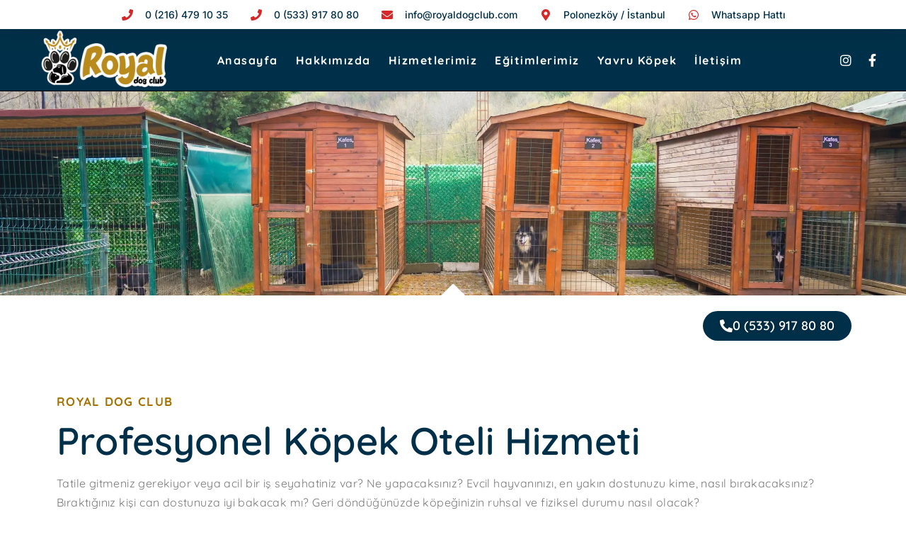

--- FILE ---
content_type: text/html; charset=UTF-8
request_url: https://royaldogclub.com/kopek-oteli/
body_size: 26864
content:
<!doctype html><html lang="tr"><head><script data-no-optimize="1">var litespeed_docref=sessionStorage.getItem("litespeed_docref");litespeed_docref&&(Object.defineProperty(document,"referrer",{get:function(){return litespeed_docref}}),sessionStorage.removeItem("litespeed_docref"));</script> <meta charset="UTF-8"><meta name="viewport" content="width=device-width, initial-scale=1"><link rel="profile" href="https://gmpg.org/xfn/11"><meta name='robots' content='index, follow, max-image-preview:large, max-snippet:-1, max-video-preview:-1' /> <script id="cookie-law-info-gcm-var-js" type="litespeed/javascript">var _ckyGcm={"status":!0,"default_settings":[{"analytics":"denied","advertisement":"denied","functional":"denied","necessary":"granted","ad_user_data":"denied","ad_personalization":"denied","regions":"All"}],"wait_for_update":2000,"url_passthrough":!1,"ads_data_redaction":!1}</script> <script id="cookieyes" type="litespeed/javascript" data-src="https://cdn-cookieyes.com/client_data/122a7d113261f5e42e62f43f/script.js"></script> <script id="google_gtagjs-js-consent-mode-data-layer" type="litespeed/javascript">window.dataLayer=window.dataLayer||[];function gtag(){dataLayer.push(arguments)}
gtag('consent','default',{"ad_personalization":"denied","ad_storage":"denied","ad_user_data":"denied","analytics_storage":"denied","functionality_storage":"denied","security_storage":"denied","personalization_storage":"denied","region":["AT","BE","BG","CH","CY","CZ","DE","DK","EE","ES","FI","FR","GB","GR","HR","HU","IE","IS","IT","LI","LT","LU","LV","MT","NL","NO","PL","PT","RO","SE","SI","SK"],"wait_for_update":500});window._googlesitekitConsentCategoryMap={"statistics":["analytics_storage"],"marketing":["ad_storage","ad_user_data","ad_personalization"],"functional":["functionality_storage","security_storage"],"preferences":["personalization_storage"]};window._googlesitekitConsents={"ad_personalization":"denied","ad_storage":"denied","ad_user_data":"denied","analytics_storage":"denied","functionality_storage":"denied","security_storage":"denied","personalization_storage":"denied","region":["AT","BE","BG","CH","CY","CZ","DE","DK","EE","ES","FI","FR","GB","GR","HR","HU","IE","IS","IT","LI","LT","LU","LV","MT","NL","NO","PL","PT","RO","SE","SI","SK"],"wait_for_update":500}</script> <title>Köpek Oteli - İstanbul Köpek Eğitim Merkezi</title><link rel="canonical" href="https://royaldogclub.com/kopek-oteli/" /><meta property="og:locale" content="tr_TR" /><meta property="og:type" content="article" /><meta property="og:title" content="Köpek Oteli - İstanbul Köpek Eğitim Merkezi" /><meta property="og:description" content="Köpek Oteli 0 (533) 917 80 80 Royal Dog club Profesyonel Köpek Oteli Hizmeti Tatile gitmeniz gerekiyor veya acil bir iş seyahatiniz var? Ne yapacaksınız? Evcil hayvanınızı, en yakın dostunuzu kime, nasıl bırakacaksınız? Bıraktığınız kişi can dostunuza iyi bakacak mı? Geri döndüğünüzde köpeğinizin ruhsal ve fiziksel durumu nasıl olacak? Aklınızda bu soruların yer ettiği her [&hellip;]" /><meta property="og:url" content="https://royaldogclub.com/kopek-oteli/" /><meta property="og:site_name" content="İstanbul Köpek Eğitim Merkezi" /><meta property="article:publisher" content="https://www.facebook.com/royaldogclub" /><meta property="article:modified_time" content="2023-03-21T06:59:53+00:00" /><meta property="og:image" content="https://royaldogclub.com/wp-content/uploads/2022/08/kopek-oteli-2-1024x683.webp" /><meta name="twitter:label1" content="Tahmini okuma süresi" /><meta name="twitter:data1" content="3 dakika" /> <script type="application/ld+json" class="yoast-schema-graph">{"@context":"https://schema.org","@graph":[{"@type":"WebPage","@id":"https://royaldogclub.com/kopek-oteli/","url":"https://royaldogclub.com/kopek-oteli/","name":"Köpek Oteli - İstanbul Köpek Eğitim Merkezi","isPartOf":{"@id":"https://royaldogclub.com/#website"},"primaryImageOfPage":{"@id":"https://royaldogclub.com/kopek-oteli/#primaryimage"},"image":{"@id":"https://royaldogclub.com/kopek-oteli/#primaryimage"},"thumbnailUrl":"https://royaldogclub.com/wp-content/uploads/2022/08/kopek-oteli-2-1024x683.webp","datePublished":"2022-08-05T22:44:06+00:00","dateModified":"2023-03-21T06:59:53+00:00","breadcrumb":{"@id":"https://royaldogclub.com/kopek-oteli/#breadcrumb"},"inLanguage":"tr","potentialAction":[{"@type":"ReadAction","target":["https://royaldogclub.com/kopek-oteli/"]}]},{"@type":"ImageObject","inLanguage":"tr","@id":"https://royaldogclub.com/kopek-oteli/#primaryimage","url":"https://royaldogclub.com/wp-content/uploads/2022/08/kopek-oteli-2-1024x683.webp","contentUrl":"https://royaldogclub.com/wp-content/uploads/2022/08/kopek-oteli-2-1024x683.webp"},{"@type":"BreadcrumbList","@id":"https://royaldogclub.com/kopek-oteli/#breadcrumb","itemListElement":[{"@type":"ListItem","position":1,"name":"Anasayfa","item":"https://royaldogclub.com/"},{"@type":"ListItem","position":2,"name":"Köpek Oteli"}]},{"@type":"WebSite","@id":"https://royaldogclub.com/#website","url":"https://royaldogclub.com/","name":"İstanbul Köpek Eğitim Merkezi","description":"Dostlarınız İçin En iyisi","publisher":{"@id":"https://royaldogclub.com/#organization"},"potentialAction":[{"@type":"SearchAction","target":{"@type":"EntryPoint","urlTemplate":"https://royaldogclub.com/?s={search_term_string}"},"query-input":{"@type":"PropertyValueSpecification","valueRequired":true,"valueName":"search_term_string"}}],"inLanguage":"tr"},{"@type":"Organization","@id":"https://royaldogclub.com/#organization","name":"Royal Dog Club","url":"https://royaldogclub.com/","logo":{"@type":"ImageObject","inLanguage":"tr","@id":"https://royaldogclub.com/#/schema/logo/image/","url":"https://royaldogclub.com/wp-content/uploads/2021/10/logoRDC-01.png","contentUrl":"https://royaldogclub.com/wp-content/uploads/2021/10/logoRDC-01.png","width":500,"height":500,"caption":"Royal Dog Club"},"image":{"@id":"https://royaldogclub.com/#/schema/logo/image/"},"sameAs":["https://www.facebook.com/royaldogclub","https://www.instagram.com/royaldogclub/"]}]}</script> <link rel='dns-prefetch' href='//www.googletagmanager.com' /><link rel="alternate" type="application/rss+xml" title="İstanbul Köpek Eğitim Merkezi &raquo; akışı" href="https://royaldogclub.com/feed/" /><link rel="alternate" type="application/rss+xml" title="İstanbul Köpek Eğitim Merkezi &raquo; yorum akışı" href="https://royaldogclub.com/comments/feed/" /><link rel="alternate" title="oEmbed (JSON)" type="application/json+oembed" href="https://royaldogclub.com/wp-json/oembed/1.0/embed?url=https%3A%2F%2Froyaldogclub.com%2Fkopek-oteli%2F" /><link rel="alternate" title="oEmbed (XML)" type="text/xml+oembed" href="https://royaldogclub.com/wp-json/oembed/1.0/embed?url=https%3A%2F%2Froyaldogclub.com%2Fkopek-oteli%2F&#038;format=xml" /><style id='wp-img-auto-sizes-contain-inline-css'>img:is([sizes=auto i],[sizes^="auto," i]){contain-intrinsic-size:3000px 1500px}
/*# sourceURL=wp-img-auto-sizes-contain-inline-css */</style><style id="litespeed-ccss">:root{--wp--preset--aspect-ratio--square:1;--wp--preset--aspect-ratio--4-3:4/3;--wp--preset--aspect-ratio--3-4:3/4;--wp--preset--aspect-ratio--3-2:3/2;--wp--preset--aspect-ratio--2-3:2/3;--wp--preset--aspect-ratio--16-9:16/9;--wp--preset--aspect-ratio--9-16:9/16;--wp--preset--color--black:#000000;--wp--preset--color--cyan-bluish-gray:#abb8c3;--wp--preset--color--white:#ffffff;--wp--preset--color--pale-pink:#f78da7;--wp--preset--color--vivid-red:#cf2e2e;--wp--preset--color--luminous-vivid-orange:#ff6900;--wp--preset--color--luminous-vivid-amber:#fcb900;--wp--preset--color--light-green-cyan:#7bdcb5;--wp--preset--color--vivid-green-cyan:#00d084;--wp--preset--color--pale-cyan-blue:#8ed1fc;--wp--preset--color--vivid-cyan-blue:#0693e3;--wp--preset--color--vivid-purple:#9b51e0;--wp--preset--gradient--vivid-cyan-blue-to-vivid-purple:linear-gradient(135deg,rgba(6,147,227,1) 0%,rgb(155,81,224) 100%);--wp--preset--gradient--light-green-cyan-to-vivid-green-cyan:linear-gradient(135deg,rgb(122,220,180) 0%,rgb(0,208,130) 100%);--wp--preset--gradient--luminous-vivid-amber-to-luminous-vivid-orange:linear-gradient(135deg,rgba(252,185,0,1) 0%,rgba(255,105,0,1) 100%);--wp--preset--gradient--luminous-vivid-orange-to-vivid-red:linear-gradient(135deg,rgba(255,105,0,1) 0%,rgb(207,46,46) 100%);--wp--preset--gradient--very-light-gray-to-cyan-bluish-gray:linear-gradient(135deg,rgb(238,238,238) 0%,rgb(169,184,195) 100%);--wp--preset--gradient--cool-to-warm-spectrum:linear-gradient(135deg,rgb(74,234,220) 0%,rgb(151,120,209) 20%,rgb(207,42,186) 40%,rgb(238,44,130) 60%,rgb(251,105,98) 80%,rgb(254,248,76) 100%);--wp--preset--gradient--blush-light-purple:linear-gradient(135deg,rgb(255,206,236) 0%,rgb(152,150,240) 100%);--wp--preset--gradient--blush-bordeaux:linear-gradient(135deg,rgb(254,205,165) 0%,rgb(254,45,45) 50%,rgb(107,0,62) 100%);--wp--preset--gradient--luminous-dusk:linear-gradient(135deg,rgb(255,203,112) 0%,rgb(199,81,192) 50%,rgb(65,88,208) 100%);--wp--preset--gradient--pale-ocean:linear-gradient(135deg,rgb(255,245,203) 0%,rgb(182,227,212) 50%,rgb(51,167,181) 100%);--wp--preset--gradient--electric-grass:linear-gradient(135deg,rgb(202,248,128) 0%,rgb(113,206,126) 100%);--wp--preset--gradient--midnight:linear-gradient(135deg,rgb(2,3,129) 0%,rgb(40,116,252) 100%);--wp--preset--font-size--small:13px;--wp--preset--font-size--medium:20px;--wp--preset--font-size--large:36px;--wp--preset--font-size--x-large:42px;--wp--preset--spacing--20:0.44rem;--wp--preset--spacing--30:0.67rem;--wp--preset--spacing--40:1rem;--wp--preset--spacing--50:1.5rem;--wp--preset--spacing--60:2.25rem;--wp--preset--spacing--70:3.38rem;--wp--preset--spacing--80:5.06rem;--wp--preset--shadow--natural:6px 6px 9px rgba(0, 0, 0, 0.2);--wp--preset--shadow--deep:12px 12px 50px rgba(0, 0, 0, 0.4);--wp--preset--shadow--sharp:6px 6px 0px rgba(0, 0, 0, 0.2);--wp--preset--shadow--outlined:6px 6px 0px -3px rgba(255, 255, 255, 1), 6px 6px rgba(0, 0, 0, 1);--wp--preset--shadow--crisp:6px 6px 0px rgba(0, 0, 0, 1)}:root{--wp--style--global--content-size:800px;--wp--style--global--wide-size:1200px}:where(body){margin:0}:root{--wp--style--block-gap:24px}body{padding-top:0;padding-right:0;padding-bottom:0;padding-left:0}a:where(:not(.wp-element-button)){text-decoration:underline}.wp-bottom-menu{display:none;background:var(--wpbottommenu-bgcolor);width:100%;position:fixed;bottom:0;left:0;justify-content:space-around;padding:var(--wpbottommenu-wrapper-padding);box-shadow:0-5px 10px rgb(0 0 0/.1);z-index:var(--wpbottommenu-zindex)}.wp-bottom-menu-item{position:relative;display:flex;flex-direction:column;justify-content:center;align-items:center;height:auto;flex:1;font-size:var(--wpbottommenu-font-size);text-decoration:none;color:var(--wpbottommenu-text-color);text-decoration:none!important}.wp-bottom-menu-item span{margin-top:5px;color:inherit}.wp-bottom-menu-item i{font-size:var(--wpbottommenu-icon-size);color:var(--wpbottommenu-icon-color);font-family:FontAwesome}.wp-bottom-menu-icon-wrapper{position:relative;line-height:0}.fa{display:inline-block;font:normal normal normal 14px/1 FontAwesome;font-size:inherit;text-rendering:auto;-webkit-font-smoothing:antialiased;-moz-osx-font-smoothing:grayscale}.fa-phone:before{content:""}.fa-facebook-f:before{content:""}.fa-envelope:before{content:""}.fa-instagram:before{content:""}.fa-whatsapp:before{content:""}html{line-height:1.15;-webkit-text-size-adjust:100%}*,:after,:before{box-sizing:border-box}body{margin:0;font-family:-apple-system,BlinkMacSystemFont,Segoe UI,Roboto,Helvetica Neue,Arial,Noto Sans,sans-serif,Apple Color Emoji,Segoe UI Emoji,Segoe UI Symbol,Noto Color Emoji;font-size:1rem;font-weight:400;line-height:1.5;color:#333;background-color:#fff;-webkit-font-smoothing:antialiased;-moz-osx-font-smoothing:grayscale}h1,h2,h6{margin-block-start:.5rem;margin-block-end:1rem;font-family:inherit;font-weight:500;line-height:1.2;color:inherit}h1{font-size:2.5rem}h2{font-size:2rem}h6{font-size:1rem}p{margin-block-start:0;margin-block-end:.9rem}a{background-color:#fff0;text-decoration:none;color:#c36}strong{font-weight:bolder}img{border-style:none;height:auto;max-width:100%}::-webkit-file-upload-button{-webkit-appearance:button;font:inherit}li,ul{margin-block-start:0;margin-block-end:0;border:0;outline:0;font-size:100%;vertical-align:baseline;background:#fff0}.page-content a{text-decoration:underline}.screen-reader-text{clip:rect(1px,1px,1px,1px);height:1px;overflow:hidden;position:absolute!important;width:1px;word-wrap:normal!important}.elementor-screen-only,.screen-reader-text{height:1px;margin:-1px;overflow:hidden;padding:0;position:absolute;top:-10000em;width:1px;clip:rect(0,0,0,0);border:0}.elementor *,.elementor :after,.elementor :before{box-sizing:border-box}.elementor a{box-shadow:none;text-decoration:none}.elementor img{border:none;border-radius:0;box-shadow:none;height:auto;max-width:100%}.elementor .elementor-background-overlay{inset:0;position:absolute}@media (max-width:767px){.elementor-widget-wrap .elementor-element.elementor-widget-mobile__width-initial{max-width:100%}}.elementor-element{--flex-direction:initial;--flex-wrap:initial;--justify-content:initial;--align-items:initial;--align-content:initial;--gap:initial;--flex-basis:initial;--flex-grow:initial;--flex-shrink:initial;--order:initial;--align-self:initial;align-self:var(--align-self);flex-basis:var(--flex-basis);flex-grow:var(--flex-grow);flex-shrink:var(--flex-shrink);order:var(--order)}.elementor-element:where(.e-con-full,.elementor-widget){align-content:var(--align-content);align-items:var(--align-items);flex-direction:var(--flex-direction);flex-wrap:var(--flex-wrap);gap:var(--row-gap) var(--column-gap);justify-content:var(--justify-content)}.elementor-invisible{visibility:hidden}.elementor-align-center{text-align:center}.elementor-align-right{text-align:right}.elementor-align-right .elementor-button{width:auto}@media (max-width:767px){.elementor-mobile-align-center{text-align:center}.elementor-mobile-align-center .elementor-button{width:auto}}:root{--page-title-display:block}.elementor-section{position:relative}.elementor-section .elementor-container{display:flex;margin-left:auto;margin-right:auto;position:relative}@media (max-width:1024px){.elementor-section .elementor-container{flex-wrap:wrap}}.elementor-section.elementor-section-boxed>.elementor-container{max-width:1140px}.elementor-section.elementor-section-items-middle>.elementor-container{align-items:center}.elementor-widget-wrap{align-content:flex-start;flex-wrap:wrap;position:relative;width:100%}.elementor:not(.elementor-bc-flex-widget) .elementor-widget-wrap{display:flex}.elementor-widget-wrap>.elementor-element{width:100%}.elementor-widget{position:relative}.elementor-widget:not(:last-child){margin-bottom:var(--kit-widget-spacing,20px)}.elementor-column{display:flex;min-height:1px;position:relative}.elementor-column-gap-default>.elementor-column>.elementor-element-populated{padding:10px}.elementor-inner-section .elementor-column-gap-no .elementor-element-populated{padding:0}@media (min-width:768px){.elementor-column.elementor-col-25{width:25%}.elementor-column.elementor-col-50{width:50%}.elementor-column.elementor-col-100{width:100%}}@media (max-width:767px){.elementor-column{width:100%}}.elementor-grid{display:grid;grid-column-gap:var(--grid-column-gap);grid-row-gap:var(--grid-row-gap)}.elementor-grid .elementor-grid-item{min-width:0}.elementor-grid-0 .elementor-grid{display:inline-block;margin-bottom:calc(-1*var(--grid-row-gap));width:100%;word-spacing:var(--grid-column-gap)}.elementor-grid-0 .elementor-grid .elementor-grid-item{display:inline-block;margin-bottom:var(--grid-row-gap);word-break:break-word}@media (prefers-reduced-motion:no-preference){html{scroll-behavior:smooth}}.elementor-heading-title{line-height:1;margin:0;padding:0}.elementor-button{background-color:#69727d;border-radius:3px;color:#fff;display:inline-block;font-size:15px;line-height:1;padding:12px 24px;fill:#fff;text-align:center}.elementor-button:visited{color:#fff}.elementor-button-content-wrapper{display:flex;flex-direction:row;gap:5px;justify-content:center}.elementor-button-icon{align-items:center;display:flex}.elementor-button-text{display:inline-block}.elementor-button span{text-decoration:inherit}.elementor-icon{color:#69727d;display:inline-block;font-size:50px;line-height:1;text-align:center}.elementor-icon i{display:block;height:1em;position:relative;width:1em}.elementor-icon i:before{left:50%;position:absolute;transform:translateX(-50%)}.elementor-shape-square .elementor-icon{border-radius:0}@media (max-width:767px){.elementor .elementor-hidden-mobile{display:none}}@media (min-width:768px) and (max-width:1024px){.elementor .elementor-hidden-tablet{display:none}}.elementor-kit-8{--e-global-color-primary:#003049;--e-global-color-secondary:#B98A1C;--e-global-color-text:#000000;--e-global-color-accent:#A47301;--e-global-color-4f2626a:#FFF3E7;--e-global-typography-primary-font-family:"Quicksand";--e-global-typography-primary-font-size:19px;--e-global-typography-primary-font-weight:600;--e-global-typography-primary-line-height:31px;--e-global-typography-secondary-font-family:"Quicksand";--e-global-typography-secondary-font-size:16px;--e-global-typography-secondary-font-weight:400;--e-global-typography-secondary-line-height:27px;--e-global-typography-secondary-letter-spacing:0.4px;--e-global-typography-text-font-family:"Quicksand";--e-global-typography-text-font-weight:400;--e-global-typography-accent-font-family:"Quicksand";--e-global-typography-accent-font-weight:700;--e-global-typography-accent-text-transform:uppercase;--e-global-typography-accent-letter-spacing:1.3px;--e-global-typography-58b6f1f-font-family:"Quicksand";--e-global-typography-58b6f1f-font-size:17px;--e-global-typography-58b6f1f-line-height:31px;--e-global-typography-58b6f1f-letter-spacing:0.3px;color:#7A7A7A;font-family:"Quicksand",Sans-serif;font-weight:400}.elementor-kit-8 .elementor-button{background-color:#FFF;font-family:"Quicksand",Sans-serif;font-size:18px;font-weight:600;text-shadow:0 0 10px rgb(0 0 0/.3);color:#FFF;border-radius:30px 30px 30px 30px}.elementor-kit-8 a{color:var(--e-global-color-secondary);font-family:"Quicksand",Sans-serif}.elementor-kit-8 h1{color:#003049;font-family:"Quicksand",Sans-serif;font-size:74px;font-weight:600}.elementor-kit-8 h2{color:#003049;font-family:"Quicksand",Sans-serif;font-size:54px;font-weight:600}.elementor-kit-8 h6{color:var(--e-global-color-accent);font-family:"Quicksand",Sans-serif;font-size:17px;font-weight:700;text-transform:uppercase;letter-spacing:1.3px}.elementor-kit-8 img{border-radius:10px 10px 10px 10px}.elementor-section.elementor-section-boxed>.elementor-container{max-width:1140px}.elementor-widget:not(:last-child){margin-block-end:20px}.elementor-element{--widgets-spacing:20px 20px;--widgets-spacing-row:20px;--widgets-spacing-column:20px}@media (max-width:1024px){.elementor-kit-8 h1{font-size:60px}.elementor-kit-8 h2{font-size:40px}.elementor-section.elementor-section-boxed>.elementor-container{max-width:1024px}}@media (max-width:767px){.elementor-kit-8 h1{font-size:40px}.elementor-kit-8 h2{font-size:33px}.elementor-section.elementor-section-boxed>.elementor-container{max-width:767px}}.elementor-widget.elementor-icon-list--layout-inline .elementor-widget-container{overflow:hidden}.elementor-widget .elementor-icon-list-items.elementor-inline-items{display:flex;flex-wrap:wrap;margin-left:-8px;margin-right:-8px}.elementor-widget .elementor-icon-list-items.elementor-inline-items .elementor-inline-item{word-break:break-word}.elementor-widget .elementor-icon-list-items.elementor-inline-items .elementor-icon-list-item{margin-left:8px;margin-right:8px}.elementor-widget .elementor-icon-list-items.elementor-inline-items .elementor-icon-list-item:after{border-bottom:0;border-left-width:1px;border-right:0;border-top:0;border-style:solid;height:100%;left:auto;position:relative;right:auto;right:-8px;width:auto}.elementor-widget .elementor-icon-list-items{list-style-type:none;margin:0;padding:0}.elementor-widget .elementor-icon-list-item{margin:0;padding:0;position:relative}.elementor-widget .elementor-icon-list-item:after{bottom:0;position:absolute;width:100%}.elementor-widget .elementor-icon-list-item,.elementor-widget .elementor-icon-list-item a{align-items:var(--icon-vertical-align,center);display:flex;font-size:inherit}.elementor-widget .elementor-icon-list-icon+.elementor-icon-list-text{align-self:center;padding-inline-start:5px}.elementor-widget .elementor-icon-list-icon{display:flex;position:relative;top:var(--icon-vertical-offset,initial)}.elementor-widget .elementor-icon-list-icon i{font-size:var(--e-icon-list-icon-size);width:1.25em}.elementor-widget.elementor-widget-icon-list .elementor-icon-list-icon{text-align:var(--e-icon-list-icon-align)}.elementor-widget.elementor-list-item-link-full_width a{width:100%}.elementor-widget.elementor-align-center .elementor-icon-list-item,.elementor-widget.elementor-align-center .elementor-icon-list-item a{justify-content:center}.elementor-widget.elementor-align-center .elementor-icon-list-item:after{margin:auto}.elementor-widget.elementor-align-center .elementor-inline-items{justify-content:center}.elementor-widget:not(.elementor-align-right) .elementor-icon-list-item:after{left:0}.elementor-widget:not(.elementor-align-left) .elementor-icon-list-item:after{right:0}@media (min-width:-1){.elementor-widget:not(.elementor-widescreen-align-right) .elementor-icon-list-item:after{left:0}.elementor-widget:not(.elementor-widescreen-align-left) .elementor-icon-list-item:after{right:0}}@media (max-width:-1){.elementor-widget:not(.elementor-laptop-align-right) .elementor-icon-list-item:after{left:0}.elementor-widget:not(.elementor-laptop-align-left) .elementor-icon-list-item:after{right:0}.elementor-widget:not(.elementor-tablet_extra-align-right) .elementor-icon-list-item:after{left:0}.elementor-widget:not(.elementor-tablet_extra-align-left) .elementor-icon-list-item:after{right:0}}@media (max-width:1024px){.elementor-widget:not(.elementor-tablet-align-right) .elementor-icon-list-item:after{left:0}.elementor-widget:not(.elementor-tablet-align-left) .elementor-icon-list-item:after{right:0}}@media (max-width:-1){.elementor-widget:not(.elementor-mobile_extra-align-right) .elementor-icon-list-item:after{left:0}.elementor-widget:not(.elementor-mobile_extra-align-left) .elementor-icon-list-item:after{right:0}}@media (max-width:767px){.elementor-widget.elementor-mobile-align-center .elementor-icon-list-item,.elementor-widget.elementor-mobile-align-center .elementor-icon-list-item a{justify-content:center}.elementor-widget.elementor-mobile-align-center .elementor-icon-list-item:after{margin:auto}.elementor-widget.elementor-mobile-align-center .elementor-inline-items{justify-content:center}.elementor-widget:not(.elementor-mobile-align-right) .elementor-icon-list-item:after{left:0}.elementor-widget:not(.elementor-mobile-align-left) .elementor-icon-list-item:after{right:0}}.elementor .elementor-element ul.elementor-icon-list-items{padding:0}.elementor-widget-image{text-align:center}.elementor-widget-image a{display:inline-block}.elementor-widget-image img{display:inline-block;vertical-align:middle}.elementor-item:after,.elementor-item:before{display:block;position:absolute}.elementor-item:not(:hover):not(:focus):not(.elementor-item-active):not(.highlighted):after,.elementor-item:not(:hover):not(:focus):not(.elementor-item-active):not(.highlighted):before{opacity:0}.elementor-item-active:after,.elementor-item-active:before{transform:scale(1)}.elementor-nav-menu--main .elementor-nav-menu a{padding:13px 20px}.elementor-nav-menu--main .elementor-nav-menu ul{border-style:solid;border-width:0;padding:0;position:absolute;width:12em}.elementor-nav-menu--layout-horizontal{display:flex}.elementor-nav-menu--layout-horizontal .elementor-nav-menu{display:flex;flex-wrap:wrap}.elementor-nav-menu--layout-horizontal .elementor-nav-menu a{flex-grow:1;white-space:nowrap}.elementor-nav-menu--layout-horizontal .elementor-nav-menu>li{display:flex}.elementor-nav-menu--layout-horizontal .elementor-nav-menu>li ul{top:100%!important}.elementor-nav-menu--layout-horizontal .elementor-nav-menu>li:not(:first-child)>a{margin-inline-start:var(--e-nav-menu-horizontal-menu-item-margin)}.elementor-nav-menu--layout-horizontal .elementor-nav-menu>li:not(:first-child)>ul{left:var(--e-nav-menu-horizontal-menu-item-margin)!important}.elementor-nav-menu--layout-horizontal .elementor-nav-menu>li:not(:last-child)>a{margin-inline-end:var(--e-nav-menu-horizontal-menu-item-margin)}.elementor-nav-menu--layout-horizontal .elementor-nav-menu>li:not(:last-child):after{align-self:center;border-color:var(--e-nav-menu-divider-color,#000);border-left-style:var(--e-nav-menu-divider-style,solid);border-left-width:var(--e-nav-menu-divider-width,2px);content:var(--e-nav-menu-divider-content,none);height:var(--e-nav-menu-divider-height,35%)}.elementor-nav-menu__align-center .elementor-nav-menu{justify-content:center;margin-inline-end:auto;margin-inline-start:auto}.elementor-widget-nav-menu .elementor-widget-container{display:flex;flex-direction:column}.elementor-nav-menu{position:relative;z-index:2}.elementor-nav-menu:after{clear:both;content:" ";display:block;font:0/0 serif;height:0;overflow:hidden;visibility:hidden}.elementor-nav-menu,.elementor-nav-menu li,.elementor-nav-menu ul{display:block;line-height:normal;list-style:none;margin:0;padding:0}.elementor-nav-menu ul{display:none}.elementor-nav-menu a,.elementor-nav-menu li{position:relative}.elementor-nav-menu li{border-width:0}.elementor-nav-menu a{align-items:center;display:flex}.elementor-nav-menu a{line-height:20px;padding:10px 20px}.elementor-sub-item.elementor-item-active{background-color:#3f444b;color:#fff}.elementor-menu-toggle{align-items:center;background-color:rgb(0 0 0/.05);border:0 solid;border-radius:3px;color:#33373d;display:flex;font-size:var(--nav-menu-icon-size,22px);justify-content:center;padding:.25em}.elementor-menu-toggle:not(.elementor-active) .elementor-menu-toggle__icon--close{display:none}.elementor-nav-menu--dropdown{background-color:#fff;font-size:13px}.elementor-nav-menu--dropdown.elementor-nav-menu__container{margin-top:10px;overflow-x:hidden;overflow-y:auto;transform-origin:top}.elementor-nav-menu--dropdown.elementor-nav-menu__container .elementor-sub-item{font-size:.85em}.elementor-nav-menu--dropdown a{color:#33373d}ul.elementor-nav-menu--dropdown a{border-inline-start:8px solid #fff0;text-shadow:none}.elementor-nav-menu__text-align-center .elementor-nav-menu--dropdown .elementor-nav-menu a{justify-content:center}.elementor-nav-menu--toggle{--menu-height:100vh}.elementor-nav-menu--toggle .elementor-menu-toggle:not(.elementor-active)+.elementor-nav-menu__container{max-height:0;overflow:hidden;transform:scaleY(0)}.elementor-nav-menu--stretch .elementor-nav-menu__container.elementor-nav-menu--dropdown{position:absolute;z-index:9997}@media (max-width:767px){.elementor-nav-menu--dropdown-mobile .elementor-nav-menu--main{display:none}}@media (min-width:768px){.elementor-nav-menu--dropdown-mobile .elementor-menu-toggle,.elementor-nav-menu--dropdown-mobile .elementor-nav-menu--dropdown{display:none}.elementor-nav-menu--dropdown-mobile nav.elementor-nav-menu--dropdown.elementor-nav-menu__container{overflow-y:hidden}}.elementor-widget-social-icons.elementor-grid-0 .elementor-widget-container{font-size:0;line-height:1}.elementor-widget-social-icons .elementor-grid{grid-column-gap:var(--grid-column-gap,5px);grid-row-gap:var(--grid-row-gap,5px);grid-template-columns:var(--grid-template-columns);justify-content:var(--justify-content,center);justify-items:var(--justify-content,center)}.elementor-icon.elementor-social-icon{font-size:var(--icon-size,25px);height:calc(var(--icon-size, 25px) + 2*var(--icon-padding, .5em));line-height:var(--icon-size,25px);width:calc(var(--icon-size, 25px) + 2*var(--icon-padding, .5em))}.elementor-social-icon{--e-social-icon-icon-color:#fff;align-items:center;background-color:#69727d;display:inline-flex;justify-content:center;text-align:center}.elementor-social-icon i{color:var(--e-social-icon-icon-color)}.elementor-social-icon:last-child{margin:0}.elementor-social-icon-facebook-f{background-color:#3b5998}.elementor-social-icon-instagram{background-color:#262626}.elementor-shape{direction:ltr;left:0;line-height:0;overflow:hidden;position:absolute;width:100%}.elementor-shape-bottom{bottom:-1px}.elementor-shape-bottom:not([data-negative=true]) svg{z-index:-1}.elementor-shape[data-negative=false].elementor-shape-bottom{transform:rotate(180deg)}.elementor-shape svg{display:block;left:50%;position:relative;transform:translateX(-50%);width:calc(100% + 1.3px)}.elementor-shape .elementor-shape-fill{fill:#fff;transform:rotateY(0deg);transform-origin:center}[class*=" eicon-"]{display:inline-block;font-family:eicons;font-size:inherit;font-weight:400;font-style:normal;font-variant:normal;line-height:1;text-rendering:auto;-webkit-font-smoothing:antialiased;-moz-osx-font-smoothing:grayscale}.eicon-menu-bar:before{content:""}.eicon-close:before{content:""}:root{--swiper-theme-color:#007aff}:root{--swiper-navigation-size:44px}.elementor-element{--swiper-theme-color:#000;--swiper-navigation-size:44px;--swiper-pagination-bullet-size:6px;--swiper-pagination-bullet-horizontal-gap:6px}.fa,.fab,.fas{-moz-osx-font-smoothing:grayscale;-webkit-font-smoothing:antialiased;display:inline-block;font-style:normal;font-variant:normal;text-rendering:auto;line-height:1}.fa-envelope:before{content:""}.fa-facebook-f:before{content:""}.fa-instagram:before{content:""}.fa-map-marker-alt:before{content:""}.fa-phone:before{content:""}.fa-phone-alt:before{content:""}.fa-whatsapp:before{content:""}.fab{font-family:"Font Awesome 5 Brands";font-weight:400}.elementor-1265 .elementor-element.elementor-element-4a880364:not(.elementor-motion-effects-element-type-background){background-image:url(https://royaldogclub.com/wp-content/uploads/2022/08/kopek-oteli-1-scaled.webp);background-position:center center;background-size:cover}.elementor-1265 .elementor-element.elementor-element-4a880364>.elementor-background-overlay{background-color:#003049;opacity:.5}.elementor-1265 .elementor-element.elementor-element-4a880364>.elementor-container{min-height:288px}.elementor-1265 .elementor-element.elementor-element-32b21649{text-align:center}.elementor-1265 .elementor-element.elementor-element-32b21649 .elementor-heading-title{color:#FFF}.elementor-1265 .elementor-element.elementor-element-272244a5{padding:15px 0 0 0}.elementor-1265 .elementor-element.elementor-element-f5d21cc .elementor-button{background-color:#003049}.elementor-1265 .elementor-element.elementor-element-f5d21cc>.elementor-widget-container{margin:-3px -3px -3px -3px}.elementor-1265 .elementor-element.elementor-element-f5d21cc .elementor-button-content-wrapper{flex-direction:row}.elementor-1265 .elementor-element.elementor-element-f5d21cc .elementor-button .elementor-button-content-wrapper{gap:14px}.elementor-1265 .elementor-element.elementor-element-20d9da20{padding:60px 0 20px 0}.elementor-1265 .elementor-element.elementor-element-345f1332{font-family:var(--e-global-typography-secondary-font-family),Sans-serif;font-size:var(--e-global-typography-secondary-font-size);font-weight:var(--e-global-typography-secondary-font-weight);line-height:var(--e-global-typography-secondary-line-height);letter-spacing:var(--e-global-typography-secondary-letter-spacing)}.elementor-1265 .elementor-element.elementor-element-e218af0{padding:20px 0 20px 0}.elementor-1265 .elementor-element.elementor-element-f4e4b55 img{height:365px;object-fit:contain;object-position:center center}.elementor-1265 .elementor-element.elementor-element-6f18fe5{font-family:var(--e-global-typography-secondary-font-family),Sans-serif;font-size:var(--e-global-typography-secondary-font-size);font-weight:var(--e-global-typography-secondary-font-weight);line-height:var(--e-global-typography-secondary-line-height);letter-spacing:var(--e-global-typography-secondary-letter-spacing)}:root{--page-title-display:none}@media (max-width:1024px){.elementor-1265 .elementor-element.elementor-element-345f1332{font-size:var(--e-global-typography-secondary-font-size);line-height:var(--e-global-typography-secondary-line-height);letter-spacing:var(--e-global-typography-secondary-letter-spacing)}.elementor-1265 .elementor-element.elementor-element-6f18fe5{font-size:var(--e-global-typography-secondary-font-size);line-height:var(--e-global-typography-secondary-line-height);letter-spacing:var(--e-global-typography-secondary-letter-spacing)}}@media (max-width:767px){.elementor-1265 .elementor-element.elementor-element-4a880364>.elementor-container{min-height:156px}.elementor-1265 .elementor-element.elementor-element-345f1332{font-size:var(--e-global-typography-secondary-font-size);line-height:var(--e-global-typography-secondary-line-height);letter-spacing:var(--e-global-typography-secondary-letter-spacing)}.elementor-1265 .elementor-element.elementor-element-6f18fe5{font-size:var(--e-global-typography-secondary-font-size);line-height:var(--e-global-typography-secondary-line-height);letter-spacing:var(--e-global-typography-secondary-letter-spacing)}}.elementor-24 .elementor-element.elementor-element-430a4c4d:not(.elementor-motion-effects-element-type-background){background-color:#FFF}.elementor-24 .elementor-element.elementor-element-430a4c4d{box-shadow:0 5px 30px 0 rgb(0 0 0/.1);padding:10px 0 10px 0;z-index:10}.elementor-24 .elementor-element.elementor-element-357db9af>.elementor-element-populated{padding:0 0 0 0}.elementor-24 .elementor-element.elementor-element-250b599b .elementor-icon-list-items.elementor-inline-items .elementor-icon-list-item{margin-right:calc(30px/2);margin-left:calc(30px/2)}.elementor-24 .elementor-element.elementor-element-250b599b .elementor-icon-list-items.elementor-inline-items{margin-right:calc(-30px/2);margin-left:calc(-30px/2)}body:not(.rtl) .elementor-24 .elementor-element.elementor-element-250b599b .elementor-icon-list-items.elementor-inline-items .elementor-icon-list-item:after{right:calc(-30px/2)}.elementor-24 .elementor-element.elementor-element-250b599b .elementor-icon-list-icon i{color:#D62828}.elementor-24 .elementor-element.elementor-element-250b599b{--e-icon-list-icon-size:16px;--icon-vertical-offset:0px}.elementor-24 .elementor-element.elementor-element-250b599b .elementor-icon-list-icon{padding-right:10px}.elementor-24 .elementor-element.elementor-element-250b599b .elementor-icon-list-item>a{font-family:"Inter",Sans-serif;font-size:14px;font-weight:500}.elementor-24 .elementor-element.elementor-element-250b599b .elementor-icon-list-text{color:#003049}.elementor-24 .elementor-element.elementor-element-6858b70a:not(.elementor-motion-effects-element-type-background){background-color:#003049}.elementor-24 .elementor-element.elementor-element-6858b70a>.elementor-container{min-height:10vh}.elementor-24 .elementor-element.elementor-element-6858b70a{border-style:solid;border-width:0 0 1px 0;border-color:#000;padding:0% 3% 0% 3%}.elementor-24 .elementor-element.elementor-element-1647323f.elementor-column.elementor-element[data-element_type="column"]>.elementor-widget-wrap.elementor-element-populated{align-content:center;align-items:center}.elementor-24 .elementor-element.elementor-element-1647323f>.elementor-element-populated{padding:0 0 0 0}.elementor-24 .elementor-element.elementor-element-35934348{margin-top:0;margin-bottom:0}.elementor-24 .elementor-element.elementor-element-3e60ed4f>.elementor-element-populated{border-radius:20px 20px 20px 20px}.elementor-24 .elementor-element.elementor-element-7df90ab2>.elementor-widget-container{margin:0 0 0 0}.elementor-24 .elementor-element.elementor-element-7df90ab2{text-align:center}.elementor-24 .elementor-element.elementor-element-5547e4d0.elementor-column.elementor-element[data-element_type="column"]>.elementor-widget-wrap.elementor-element-populated{align-content:center;align-items:center}.elementor-24 .elementor-element.elementor-element-690e020c .elementor-menu-toggle{margin-left:auto;background-color:#fff0}.elementor-24 .elementor-element.elementor-element-690e020c .elementor-nav-menu .elementor-item{font-family:"Quicksand",Sans-serif;font-size:16px;font-weight:700;letter-spacing:1.5px;word-spacing:0}.elementor-24 .elementor-element.elementor-element-690e020c .elementor-nav-menu--main .elementor-item{color:#FFF;fill:#FFF;padding-left:0;padding-right:0;padding-top:0;padding-bottom:0}.elementor-24 .elementor-element.elementor-element-690e020c{--e-nav-menu-horizontal-menu-item-margin:calc( 25px / 2 )}.elementor-24 .elementor-element.elementor-element-690e020c .elementor-nav-menu--dropdown a,.elementor-24 .elementor-element.elementor-element-690e020c .elementor-menu-toggle{color:#FFF;fill:#FFF}.elementor-24 .elementor-element.elementor-element-690e020c .elementor-nav-menu--dropdown{background-color:#003049;border-style:solid;border-color:#000}.elementor-24 .elementor-element.elementor-element-690e020c .elementor-nav-menu--dropdown a.elementor-item-active{color:var(--e-global-color-primary)}.elementor-24 .elementor-element.elementor-element-690e020c .elementor-nav-menu--dropdown a.elementor-item-active{background-color:#B98A1C}.elementor-24 .elementor-element.elementor-element-690e020c .elementor-nav-menu--dropdown a.elementor-item-active{color:#003049;background-color:#B98A1C}.elementor-24 .elementor-element.elementor-element-690e020c .elementor-nav-menu--dropdown .elementor-item,.elementor-24 .elementor-element.elementor-element-690e020c .elementor-nav-menu--dropdown .elementor-sub-item{font-family:"Inter",Sans-serif;font-size:15px;font-weight:600}.elementor-24 .elementor-element.elementor-element-690e020c .elementor-nav-menu--dropdown a{padding-left:25px;padding-right:25px;padding-top:12px;padding-bottom:12px}.elementor-24 .elementor-element.elementor-element-690e020c .elementor-nav-menu--dropdown li:not(:last-child){border-style:solid;border-color:#000;border-bottom-width:1px}.elementor-24 .elementor-element.elementor-element-690e020c .elementor-nav-menu--main>.elementor-nav-menu>li>.elementor-nav-menu--dropdown,.elementor-24 .elementor-element.elementor-element-690e020c .elementor-nav-menu__container.elementor-nav-menu--dropdown{margin-top:34px!important}.elementor-24 .elementor-element.elementor-element-690e020c div.elementor-menu-toggle{color:#FFF}.elementor-24 .elementor-element.elementor-element-4aec5036.elementor-column.elementor-element[data-element_type="column"]>.elementor-widget-wrap.elementor-element-populated{align-content:center;align-items:center}.elementor-24 .elementor-element.elementor-element-4aec5036>.elementor-element-populated{padding:0 0 0 0}.elementor-24 .elementor-element.elementor-element-6279ea07{--grid-template-columns:repeat(0, auto);--icon-size:18px;--grid-column-gap:20px;--grid-row-gap:0px}.elementor-24 .elementor-element.elementor-element-6279ea07 .elementor-widget-container{text-align:right}.elementor-24 .elementor-element.elementor-element-6279ea07 .elementor-social-icon{background-color:#FFF0;--icon-padding:0em}.elementor-24 .elementor-element.elementor-element-6279ea07 .elementor-social-icon i{color:#FFF}.elementor-location-header:before{content:"";display:table;clear:both}@media (max-width:1024px){.elementor-24 .elementor-element.elementor-element-250b599b .elementor-icon-list-item>a{font-size:12px}.elementor-24 .elementor-element.elementor-element-690e020c .elementor-nav-menu--dropdown{border-width:0 0 1px 0}.elementor-24 .elementor-element.elementor-element-690e020c .elementor-nav-menu--dropdown a{padding-top:20px;padding-bottom:20px}.elementor-24 .elementor-element.elementor-element-690e020c .elementor-nav-menu--main>.elementor-nav-menu>li>.elementor-nav-menu--dropdown,.elementor-24 .elementor-element.elementor-element-690e020c .elementor-nav-menu__container.elementor-nav-menu--dropdown{margin-top:37px!important}}@media (max-width:767px){.elementor-24 .elementor-element.elementor-element-357db9af>.elementor-element-populated{padding:0 0 0 0}.elementor-24 .elementor-element.elementor-element-1647323f{width:70%}.elementor-24 .elementor-element.elementor-element-5547e4d0{width:30%}.elementor-24 .elementor-element.elementor-element-5547e4d0>.elementor-element-populated{padding:0 0 0 0}.elementor-24 .elementor-element.elementor-element-690e020c{width:var(--container-widget-width,101px);max-width:101px;--container-widget-width:101px;--container-widget-flex-grow:0}.elementor-24 .elementor-element.elementor-element-690e020c>.elementor-widget-container{margin:-50px 0 0 0;padding:30px 0 0 0}.elementor-24 .elementor-element.elementor-element-690e020c .elementor-nav-menu .elementor-item{font-size:15px}.elementor-24 .elementor-element.elementor-element-690e020c .elementor-nav-menu--main .elementor-item{padding-left:0;padding-right:0;padding-top:0;padding-bottom:0}.elementor-24 .elementor-element.elementor-element-690e020c .elementor-nav-menu--main>.elementor-nav-menu>li>.elementor-nav-menu--dropdown,.elementor-24 .elementor-element.elementor-element-690e020c .elementor-nav-menu__container.elementor-nav-menu--dropdown{margin-top:16px!important}.elementor-24 .elementor-element.elementor-element-4aec5036{width:36%}.elementor-24 .elementor-element.elementor-element-6279ea07{--icon-size:15px;--grid-column-gap:10px}}@media (min-width:768px){.elementor-24 .elementor-element.elementor-element-1647323f{width:19.472%}.elementor-24 .elementor-element.elementor-element-5547e4d0{width:67.287%}.elementor-24 .elementor-element.elementor-element-4aec5036{width:13.252%}}@media (max-width:1024px) and (min-width:768px){.elementor-24 .elementor-element.elementor-element-1647323f{width:50%}.elementor-24 .elementor-element.elementor-element-5547e4d0{width:50%}.elementor-24 .elementor-element.elementor-element-4aec5036{width:26%}}.elementor-location-header:before{content:"";display:table;clear:both}.fa,.fas{font-family:"Font Awesome 5 Free";font-weight:900}.elementor-kit-8 .elementor-button{font-family:"Quicksand",Sans-serif;font-size:18px;font-weight:600;text-shadow:0 0 10px rgb(0 0 0/.3);color:#FFF;background-color:#d19f09;border-radius:30px 30px 30px 30px}@media (max-width:1024px){.wp-bottom-menu{display:flex}}:root{--wpbottommenu-font-size:12px;--wpbottommenu-icon-size:24px;--wpbottommenu-text-color:#555555;--wpbottommenu-h-text-color:#dd3333;--wpbottommenu-icon-color:#81d742;--wpbottommenu-h-icon-color:#000000;--wpbottommenu-bgcolor:#ffffff;--wpbottommenu-zindex:9999;--wpbottommenu-cart-count-bgcolor:#ff0000;--wpbottommenu-wrapper-padding:10px 0}</style><link rel="preload" data-asynced="1" data-optimized="2" as="style" onload="this.onload=null;this.rel='stylesheet'" href="https://royaldogclub.com/wp-content/litespeed/ucss/19effe7d0fc31f8d16de0ab5fccc79bd.css?ver=aab46" /><script data-optimized="1" type="litespeed/javascript" data-src="https://royaldogclub.com/wp-content/plugins/litespeed-cache/assets/js/css_async.min.js"></script> <style id='global-styles-inline-css'>:root{--wp--preset--aspect-ratio--square: 1;--wp--preset--aspect-ratio--4-3: 4/3;--wp--preset--aspect-ratio--3-4: 3/4;--wp--preset--aspect-ratio--3-2: 3/2;--wp--preset--aspect-ratio--2-3: 2/3;--wp--preset--aspect-ratio--16-9: 16/9;--wp--preset--aspect-ratio--9-16: 9/16;--wp--preset--color--black: #000000;--wp--preset--color--cyan-bluish-gray: #abb8c3;--wp--preset--color--white: #ffffff;--wp--preset--color--pale-pink: #f78da7;--wp--preset--color--vivid-red: #cf2e2e;--wp--preset--color--luminous-vivid-orange: #ff6900;--wp--preset--color--luminous-vivid-amber: #fcb900;--wp--preset--color--light-green-cyan: #7bdcb5;--wp--preset--color--vivid-green-cyan: #00d084;--wp--preset--color--pale-cyan-blue: #8ed1fc;--wp--preset--color--vivid-cyan-blue: #0693e3;--wp--preset--color--vivid-purple: #9b51e0;--wp--preset--gradient--vivid-cyan-blue-to-vivid-purple: linear-gradient(135deg,rgb(6,147,227) 0%,rgb(155,81,224) 100%);--wp--preset--gradient--light-green-cyan-to-vivid-green-cyan: linear-gradient(135deg,rgb(122,220,180) 0%,rgb(0,208,130) 100%);--wp--preset--gradient--luminous-vivid-amber-to-luminous-vivid-orange: linear-gradient(135deg,rgb(252,185,0) 0%,rgb(255,105,0) 100%);--wp--preset--gradient--luminous-vivid-orange-to-vivid-red: linear-gradient(135deg,rgb(255,105,0) 0%,rgb(207,46,46) 100%);--wp--preset--gradient--very-light-gray-to-cyan-bluish-gray: linear-gradient(135deg,rgb(238,238,238) 0%,rgb(169,184,195) 100%);--wp--preset--gradient--cool-to-warm-spectrum: linear-gradient(135deg,rgb(74,234,220) 0%,rgb(151,120,209) 20%,rgb(207,42,186) 40%,rgb(238,44,130) 60%,rgb(251,105,98) 80%,rgb(254,248,76) 100%);--wp--preset--gradient--blush-light-purple: linear-gradient(135deg,rgb(255,206,236) 0%,rgb(152,150,240) 100%);--wp--preset--gradient--blush-bordeaux: linear-gradient(135deg,rgb(254,205,165) 0%,rgb(254,45,45) 50%,rgb(107,0,62) 100%);--wp--preset--gradient--luminous-dusk: linear-gradient(135deg,rgb(255,203,112) 0%,rgb(199,81,192) 50%,rgb(65,88,208) 100%);--wp--preset--gradient--pale-ocean: linear-gradient(135deg,rgb(255,245,203) 0%,rgb(182,227,212) 50%,rgb(51,167,181) 100%);--wp--preset--gradient--electric-grass: linear-gradient(135deg,rgb(202,248,128) 0%,rgb(113,206,126) 100%);--wp--preset--gradient--midnight: linear-gradient(135deg,rgb(2,3,129) 0%,rgb(40,116,252) 100%);--wp--preset--font-size--small: 13px;--wp--preset--font-size--medium: 20px;--wp--preset--font-size--large: 36px;--wp--preset--font-size--x-large: 42px;--wp--preset--spacing--20: 0.44rem;--wp--preset--spacing--30: 0.67rem;--wp--preset--spacing--40: 1rem;--wp--preset--spacing--50: 1.5rem;--wp--preset--spacing--60: 2.25rem;--wp--preset--spacing--70: 3.38rem;--wp--preset--spacing--80: 5.06rem;--wp--preset--shadow--natural: 6px 6px 9px rgba(0, 0, 0, 0.2);--wp--preset--shadow--deep: 12px 12px 50px rgba(0, 0, 0, 0.4);--wp--preset--shadow--sharp: 6px 6px 0px rgba(0, 0, 0, 0.2);--wp--preset--shadow--outlined: 6px 6px 0px -3px rgb(255, 255, 255), 6px 6px rgb(0, 0, 0);--wp--preset--shadow--crisp: 6px 6px 0px rgb(0, 0, 0);}:root { --wp--style--global--content-size: 800px;--wp--style--global--wide-size: 1200px; }:where(body) { margin: 0; }.wp-site-blocks > .alignleft { float: left; margin-right: 2em; }.wp-site-blocks > .alignright { float: right; margin-left: 2em; }.wp-site-blocks > .aligncenter { justify-content: center; margin-left: auto; margin-right: auto; }:where(.wp-site-blocks) > * { margin-block-start: 24px; margin-block-end: 0; }:where(.wp-site-blocks) > :first-child { margin-block-start: 0; }:where(.wp-site-blocks) > :last-child { margin-block-end: 0; }:root { --wp--style--block-gap: 24px; }:root :where(.is-layout-flow) > :first-child{margin-block-start: 0;}:root :where(.is-layout-flow) > :last-child{margin-block-end: 0;}:root :where(.is-layout-flow) > *{margin-block-start: 24px;margin-block-end: 0;}:root :where(.is-layout-constrained) > :first-child{margin-block-start: 0;}:root :where(.is-layout-constrained) > :last-child{margin-block-end: 0;}:root :where(.is-layout-constrained) > *{margin-block-start: 24px;margin-block-end: 0;}:root :where(.is-layout-flex){gap: 24px;}:root :where(.is-layout-grid){gap: 24px;}.is-layout-flow > .alignleft{float: left;margin-inline-start: 0;margin-inline-end: 2em;}.is-layout-flow > .alignright{float: right;margin-inline-start: 2em;margin-inline-end: 0;}.is-layout-flow > .aligncenter{margin-left: auto !important;margin-right: auto !important;}.is-layout-constrained > .alignleft{float: left;margin-inline-start: 0;margin-inline-end: 2em;}.is-layout-constrained > .alignright{float: right;margin-inline-start: 2em;margin-inline-end: 0;}.is-layout-constrained > .aligncenter{margin-left: auto !important;margin-right: auto !important;}.is-layout-constrained > :where(:not(.alignleft):not(.alignright):not(.alignfull)){max-width: var(--wp--style--global--content-size);margin-left: auto !important;margin-right: auto !important;}.is-layout-constrained > .alignwide{max-width: var(--wp--style--global--wide-size);}body .is-layout-flex{display: flex;}.is-layout-flex{flex-wrap: wrap;align-items: center;}.is-layout-flex > :is(*, div){margin: 0;}body .is-layout-grid{display: grid;}.is-layout-grid > :is(*, div){margin: 0;}body{padding-top: 0px;padding-right: 0px;padding-bottom: 0px;padding-left: 0px;}a:where(:not(.wp-element-button)){text-decoration: underline;}:root :where(.wp-element-button, .wp-block-button__link){background-color: #32373c;border-width: 0;color: #fff;font-family: inherit;font-size: inherit;font-style: inherit;font-weight: inherit;letter-spacing: inherit;line-height: inherit;padding-top: calc(0.667em + 2px);padding-right: calc(1.333em + 2px);padding-bottom: calc(0.667em + 2px);padding-left: calc(1.333em + 2px);text-decoration: none;text-transform: inherit;}.has-black-color{color: var(--wp--preset--color--black) !important;}.has-cyan-bluish-gray-color{color: var(--wp--preset--color--cyan-bluish-gray) !important;}.has-white-color{color: var(--wp--preset--color--white) !important;}.has-pale-pink-color{color: var(--wp--preset--color--pale-pink) !important;}.has-vivid-red-color{color: var(--wp--preset--color--vivid-red) !important;}.has-luminous-vivid-orange-color{color: var(--wp--preset--color--luminous-vivid-orange) !important;}.has-luminous-vivid-amber-color{color: var(--wp--preset--color--luminous-vivid-amber) !important;}.has-light-green-cyan-color{color: var(--wp--preset--color--light-green-cyan) !important;}.has-vivid-green-cyan-color{color: var(--wp--preset--color--vivid-green-cyan) !important;}.has-pale-cyan-blue-color{color: var(--wp--preset--color--pale-cyan-blue) !important;}.has-vivid-cyan-blue-color{color: var(--wp--preset--color--vivid-cyan-blue) !important;}.has-vivid-purple-color{color: var(--wp--preset--color--vivid-purple) !important;}.has-black-background-color{background-color: var(--wp--preset--color--black) !important;}.has-cyan-bluish-gray-background-color{background-color: var(--wp--preset--color--cyan-bluish-gray) !important;}.has-white-background-color{background-color: var(--wp--preset--color--white) !important;}.has-pale-pink-background-color{background-color: var(--wp--preset--color--pale-pink) !important;}.has-vivid-red-background-color{background-color: var(--wp--preset--color--vivid-red) !important;}.has-luminous-vivid-orange-background-color{background-color: var(--wp--preset--color--luminous-vivid-orange) !important;}.has-luminous-vivid-amber-background-color{background-color: var(--wp--preset--color--luminous-vivid-amber) !important;}.has-light-green-cyan-background-color{background-color: var(--wp--preset--color--light-green-cyan) !important;}.has-vivid-green-cyan-background-color{background-color: var(--wp--preset--color--vivid-green-cyan) !important;}.has-pale-cyan-blue-background-color{background-color: var(--wp--preset--color--pale-cyan-blue) !important;}.has-vivid-cyan-blue-background-color{background-color: var(--wp--preset--color--vivid-cyan-blue) !important;}.has-vivid-purple-background-color{background-color: var(--wp--preset--color--vivid-purple) !important;}.has-black-border-color{border-color: var(--wp--preset--color--black) !important;}.has-cyan-bluish-gray-border-color{border-color: var(--wp--preset--color--cyan-bluish-gray) !important;}.has-white-border-color{border-color: var(--wp--preset--color--white) !important;}.has-pale-pink-border-color{border-color: var(--wp--preset--color--pale-pink) !important;}.has-vivid-red-border-color{border-color: var(--wp--preset--color--vivid-red) !important;}.has-luminous-vivid-orange-border-color{border-color: var(--wp--preset--color--luminous-vivid-orange) !important;}.has-luminous-vivid-amber-border-color{border-color: var(--wp--preset--color--luminous-vivid-amber) !important;}.has-light-green-cyan-border-color{border-color: var(--wp--preset--color--light-green-cyan) !important;}.has-vivid-green-cyan-border-color{border-color: var(--wp--preset--color--vivid-green-cyan) !important;}.has-pale-cyan-blue-border-color{border-color: var(--wp--preset--color--pale-cyan-blue) !important;}.has-vivid-cyan-blue-border-color{border-color: var(--wp--preset--color--vivid-cyan-blue) !important;}.has-vivid-purple-border-color{border-color: var(--wp--preset--color--vivid-purple) !important;}.has-vivid-cyan-blue-to-vivid-purple-gradient-background{background: var(--wp--preset--gradient--vivid-cyan-blue-to-vivid-purple) !important;}.has-light-green-cyan-to-vivid-green-cyan-gradient-background{background: var(--wp--preset--gradient--light-green-cyan-to-vivid-green-cyan) !important;}.has-luminous-vivid-amber-to-luminous-vivid-orange-gradient-background{background: var(--wp--preset--gradient--luminous-vivid-amber-to-luminous-vivid-orange) !important;}.has-luminous-vivid-orange-to-vivid-red-gradient-background{background: var(--wp--preset--gradient--luminous-vivid-orange-to-vivid-red) !important;}.has-very-light-gray-to-cyan-bluish-gray-gradient-background{background: var(--wp--preset--gradient--very-light-gray-to-cyan-bluish-gray) !important;}.has-cool-to-warm-spectrum-gradient-background{background: var(--wp--preset--gradient--cool-to-warm-spectrum) !important;}.has-blush-light-purple-gradient-background{background: var(--wp--preset--gradient--blush-light-purple) !important;}.has-blush-bordeaux-gradient-background{background: var(--wp--preset--gradient--blush-bordeaux) !important;}.has-luminous-dusk-gradient-background{background: var(--wp--preset--gradient--luminous-dusk) !important;}.has-pale-ocean-gradient-background{background: var(--wp--preset--gradient--pale-ocean) !important;}.has-electric-grass-gradient-background{background: var(--wp--preset--gradient--electric-grass) !important;}.has-midnight-gradient-background{background: var(--wp--preset--gradient--midnight) !important;}.has-small-font-size{font-size: var(--wp--preset--font-size--small) !important;}.has-medium-font-size{font-size: var(--wp--preset--font-size--medium) !important;}.has-large-font-size{font-size: var(--wp--preset--font-size--large) !important;}.has-x-large-font-size{font-size: var(--wp--preset--font-size--x-large) !important;}
:root :where(.wp-block-pullquote){font-size: 1.5em;line-height: 1.6;}
/*# sourceURL=global-styles-inline-css */</style> <script id="cookie-law-info-wca-js-before" type="litespeed/javascript">const _ckyGsk=!0</script> <script type="litespeed/javascript" data-src="https://royaldogclub.com/wp-includes/js/jquery/jquery.min.js" id="jquery-core-js"></script>  <script type="litespeed/javascript" data-src="https://www.googletagmanager.com/gtag/js?id=GT-TNL3MWWL" id="google_gtagjs-js"></script> <script id="google_gtagjs-js-after" type="litespeed/javascript">window.dataLayer=window.dataLayer||[];function gtag(){dataLayer.push(arguments)}
gtag("set","linker",{"domains":["royaldogclub.com"]});gtag("js",new Date());gtag("set","developer_id.dZTNiMT",!0);gtag("config","GT-TNL3MWWL",{"googlesitekit_post_type":"page"});gtag("config","AW-10960691601");window._googlesitekit=window._googlesitekit||{};window._googlesitekit.throttledEvents=[];window._googlesitekit.gtagEvent=(name,data)=>{var key=JSON.stringify({name,data});if(!!window._googlesitekit.throttledEvents[key]){return}window._googlesitekit.throttledEvents[key]=!0;setTimeout(()=>{delete window._googlesitekit.throttledEvents[key]},5);gtag("event",name,{...data,event_source:"site-kit"})}</script> <link rel="https://api.w.org/" href="https://royaldogclub.com/wp-json/" /><link rel="alternate" title="JSON" type="application/json" href="https://royaldogclub.com/wp-json/wp/v2/pages/1265" /><meta name="generator" content="WordPress 6.9" /><link rel='shortlink' href='https://royaldogclub.com/?p=1265' /><meta name="generator" content="Site Kit by Google 1.170.0" /><meta name="generator" content="performance-lab 4.0.1; plugins: "><meta name="google-site-verification" content="01-v0_ZeA6tlEav92zc7zobWpOATrEBIb9uv6Ioafzo"><meta name="generator" content="Elementor 3.34.1; features: additional_custom_breakpoints; settings: css_print_method-external, google_font-enabled, font_display-auto"><style>.e-con.e-parent:nth-of-type(n+4):not(.e-lazyloaded):not(.e-no-lazyload),
				.e-con.e-parent:nth-of-type(n+4):not(.e-lazyloaded):not(.e-no-lazyload) * {
					background-image: none !important;
				}
				@media screen and (max-height: 1024px) {
					.e-con.e-parent:nth-of-type(n+3):not(.e-lazyloaded):not(.e-no-lazyload),
					.e-con.e-parent:nth-of-type(n+3):not(.e-lazyloaded):not(.e-no-lazyload) * {
						background-image: none !important;
					}
				}
				@media screen and (max-height: 640px) {
					.e-con.e-parent:nth-of-type(n+2):not(.e-lazyloaded):not(.e-no-lazyload),
					.e-con.e-parent:nth-of-type(n+2):not(.e-lazyloaded):not(.e-no-lazyload) * {
						background-image: none !important;
					}
				}</style> <script type="litespeed/javascript">(function(w,d,s,l,i){w[l]=w[l]||[];w[l].push({'gtm.start':new Date().getTime(),event:'gtm.js'});var f=d.getElementsByTagName(s)[0],j=d.createElement(s),dl=l!='dataLayer'?'&l='+l:'';j.async=!0;j.src='https://www.googletagmanager.com/gtm.js?id='+i+dl;f.parentNode.insertBefore(j,f)})(window,document,'script','dataLayer','GTM-NWG82KTP')</script> <link rel="icon" href="https://royaldogclub.com/wp-content/uploads/2021/10/logoRDC-01-150x150.png" sizes="32x32" /><link rel="icon" href="https://royaldogclub.com/wp-content/uploads/2021/10/logoRDC-01-300x300.png" sizes="192x192" /><link rel="apple-touch-icon" href="https://royaldogclub.com/wp-content/uploads/2021/10/logoRDC-01-300x300.png" /><meta name="msapplication-TileImage" content="https://royaldogclub.com/wp-content/uploads/2021/10/logoRDC-01-300x300.png" /><style id="wp-custom-css">.elementor-kit-8 button, .elementor-kit-8 input[type="button"], .elementor-kit-8 input[type="submit"], .elementor-kit-8 .elementor-button {
    font-family: "Quicksand", Sans-serif;
    font-size: 18px;
    font-weight: 600;
    text-shadow: 0px 0px 10px rgba(0, 0, 0, 0.3);
    color: #FFFFFF;
    background-color: #d19f09;
    border-radius: 30px 30px 30px 30px;
}</style></head><body data-rsssl=1 class="wp-singular page-template-default page page-id-1265 wp-custom-logo wp-embed-responsive wp-theme-hello-elementor hello-elementor-default elementor-default elementor-kit-8 elementor-page elementor-page-1265">
<noscript>
<iframe data-lazyloaded="1" src="about:blank" data-litespeed-src="https://www.googletagmanager.com/ns.html?id=GTM-NWG82KTP" height="0" width="0" style="display:none;visibility:hidden"></iframe>
</noscript>
<a class="skip-link screen-reader-text" href="#content">İçeriğe atla</a><header data-elementor-type="header" data-elementor-id="24" class="elementor elementor-24 elementor-location-header" data-elementor-post-type="elementor_library"><section class="elementor-section elementor-top-section elementor-element elementor-element-430a4c4d elementor-section-full_width elementor-hidden-mobile elementor-section-height-default elementor-section-height-default" data-id="430a4c4d" data-element_type="section" data-settings="{&quot;background_background&quot;:&quot;classic&quot;}"><div class="elementor-container elementor-column-gap-default"><div class="elementor-column elementor-col-100 elementor-top-column elementor-element elementor-element-357db9af" data-id="357db9af" data-element_type="column"><div class="elementor-widget-wrap elementor-element-populated"><div class="elementor-element elementor-element-250b599b elementor-icon-list--layout-inline elementor-align-center elementor-mobile-align-center elementor-list-item-link-full_width elementor-widget elementor-widget-icon-list" data-id="250b599b" data-element_type="widget" data-widget_type="icon-list.default"><div class="elementor-widget-container"><ul class="elementor-icon-list-items elementor-inline-items"><li class="elementor-icon-list-item elementor-inline-item">
<a href="tel:‎+902164791035"><span class="elementor-icon-list-icon">
<i aria-hidden="true" class="fas fa-phone"></i>						</span>
<span class="elementor-icon-list-text">0 (216) 479 10 35</span>
</a></li><li class="elementor-icon-list-item elementor-inline-item">
<a href="tel:+905339178080"><span class="elementor-icon-list-icon">
<i aria-hidden="true" class="fas fa-phone"></i>						</span>
<span class="elementor-icon-list-text">0 (533) 917 80 80</span>
</a></li><li class="elementor-icon-list-item elementor-inline-item">
<a href="http://info@royaldogclub.com"><span class="elementor-icon-list-icon">
<i aria-hidden="true" class="fas fa-envelope"></i>						</span>
<span class="elementor-icon-list-text">info@royaldogclub.com</span>
</a></li><li class="elementor-icon-list-item elementor-inline-item">
<a href="https://goo.gl/maps/FztJSfoe4rYjJnBp6" target="_blank"><span class="elementor-icon-list-icon">
<i aria-hidden="true" class="fas fa-map-marker-alt"></i>						</span>
<span class="elementor-icon-list-text">Polonezköy / İstanbul</span>
</a></li><li class="elementor-icon-list-item elementor-inline-item">
<a href="https://wa.me/905339178080" target="_blank"><span class="elementor-icon-list-icon">
<i aria-hidden="true" class="fab fa-whatsapp"></i>						</span>
<span class="elementor-icon-list-text">Whatsapp Hattı</span>
</a></li></ul></div></div></div></div></div></section><header class="elementor-section elementor-top-section elementor-element elementor-element-6858b70a elementor-section-full_width elementor-section-height-min-height elementor-section-items-stretch elementor-section-height-default" data-id="6858b70a" data-element_type="section" data-settings="{&quot;background_background&quot;:&quot;classic&quot;,&quot;sticky&quot;:&quot;top&quot;,&quot;sticky_on&quot;:[&quot;desktop&quot;,&quot;tablet&quot;,&quot;mobile&quot;],&quot;sticky_offset&quot;:0,&quot;sticky_effects_offset&quot;:0,&quot;sticky_anchor_link_offset&quot;:0}"><div class="elementor-container elementor-column-gap-default"><div class="elementor-column elementor-col-25 elementor-top-column elementor-element elementor-element-1647323f" data-id="1647323f" data-element_type="column" data-settings="{&quot;background_background&quot;:&quot;classic&quot;}"><div class="elementor-widget-wrap elementor-element-populated"><section class="elementor-section elementor-inner-section elementor-element elementor-element-35934348 elementor-section-full_width elementor-section-height-default elementor-section-height-default" data-id="35934348" data-element_type="section"><div class="elementor-container elementor-column-gap-no"><div class="elementor-column elementor-col-100 elementor-inner-column elementor-element elementor-element-3e60ed4f" data-id="3e60ed4f" data-element_type="column" data-settings="{&quot;background_background&quot;:&quot;classic&quot;}"><div class="elementor-widget-wrap elementor-element-populated"><div class="elementor-element elementor-element-7df90ab2 elementor-widget elementor-widget-image" data-id="7df90ab2" data-element_type="widget" data-widget_type="image.default"><div class="elementor-widget-container">
<a href="https://royaldogclub.com/">
<img data-lazyloaded="1" src="[data-uri]" width="200" height="87" data-src="https://royaldogclub.com/wp-content/uploads/elementor/thumbs/ROYAL_DOG_CLUB-qcg1ga9i23foio0gjpospwnvr7kot6y3rz85xtcr52.png" title="ROYAL_DOG_CLUB" alt="ROYAL_DOG_CLUB" loading="lazy" />								</a></div></div></div></div></div></section></div></div><div class="elementor-column elementor-col-50 elementor-top-column elementor-element elementor-element-5547e4d0" data-id="5547e4d0" data-element_type="column"><div class="elementor-widget-wrap elementor-element-populated"><div class="elementor-element elementor-element-690e020c elementor-nav-menu__align-center elementor-nav-menu--stretch elementor-nav-menu__text-align-center elementor-nav-menu--dropdown-mobile elementor-widget-mobile__width-initial elementor-nav-menu--toggle elementor-nav-menu--burger elementor-widget elementor-widget-nav-menu" data-id="690e020c" data-element_type="widget" data-settings="{&quot;full_width&quot;:&quot;stretch&quot;,&quot;layout&quot;:&quot;horizontal&quot;,&quot;submenu_icon&quot;:{&quot;value&quot;:&quot;&lt;i class=\&quot;fas fa-caret-down\&quot; aria-hidden=\&quot;true\&quot;&gt;&lt;\/i&gt;&quot;,&quot;library&quot;:&quot;fa-solid&quot;},&quot;toggle&quot;:&quot;burger&quot;}" data-widget_type="nav-menu.default"><div class="elementor-widget-container"><nav aria-label="Menü" class="elementor-nav-menu--main elementor-nav-menu__container elementor-nav-menu--layout-horizontal e--pointer-text e--animation-grow"><ul id="menu-1-690e020c" class="elementor-nav-menu"><li class="menu-item menu-item-type-post_type menu-item-object-page menu-item-home menu-item-262"><a href="https://royaldogclub.com/" class="elementor-item">Anasayfa</a></li><li class="menu-item menu-item-type-post_type menu-item-object-page menu-item-260"><a href="https://royaldogclub.com/hakkimizda/" class="elementor-item">Hakkımızda</a></li><li class="menu-item menu-item-type-post_type menu-item-object-page current-menu-ancestor current-menu-parent current-page-parent current_page_parent current_page_ancestor menu-item-has-children menu-item-1224"><a href="https://royaldogclub.com/hizmetlerimiz/" class="elementor-item">Hizmetlerimiz</a><ul class="sub-menu elementor-nav-menu--dropdown"><li class="menu-item menu-item-type-post_type menu-item-object-page menu-item-1274"><a href="https://royaldogclub.com/kopek-ciftligi-kopek-uretimi/" class="elementor-sub-item">Köpek Çiftliği / Üretimi</a></li><li class="menu-item menu-item-type-post_type menu-item-object-page current-menu-item page_item page-item-1265 current_page_item menu-item-1272"><a href="https://royaldogclub.com/kopek-oteli/" aria-current="page" class="elementor-sub-item elementor-item-active">Köpek Oteli</a></li><li class="menu-item menu-item-type-post_type menu-item-object-page menu-item-1275"><a href="https://royaldogclub.com/kopek-egitimi/" class="elementor-sub-item">Köpek Eğitimi</a></li><li class="menu-item menu-item-type-post_type menu-item-object-page menu-item-1273"><a href="https://royaldogclub.com/pettaksi/" class="elementor-sub-item">Pet Taksi</a></li></ul></li><li class="menu-item menu-item-type-post_type menu-item-object-page menu-item-has-children menu-item-258"><a href="https://royaldogclub.com/kopek-egitimi/" class="elementor-item">Eğitimlerimiz</a><ul class="sub-menu elementor-nav-menu--dropdown"><li class="menu-item menu-item-type-post_type menu-item-object-page menu-item-452"><a href="https://royaldogclub.com/kopek-egitimi/yavru-kopek-egitimi/" class="elementor-sub-item">Yavru Köpek Eğitimi</a></li><li class="menu-item menu-item-type-post_type menu-item-object-page menu-item-453"><a href="https://royaldogclub.com/kopek-egitimi/temel-itaat-egitimi/" class="elementor-sub-item">Temel İtaat Eğitimi</a></li><li class="menu-item menu-item-type-post_type menu-item-object-page menu-item-451"><a href="https://royaldogclub.com/kopek-egitimi/ileri-itaat-egitimi/" class="elementor-sub-item">İleri İtaat Eğitimi</a></li><li class="menu-item menu-item-type-post_type menu-item-object-page menu-item-450"><a href="https://royaldogclub.com/kopek-egitimi/sahis-koruma-egitimi/" class="elementor-sub-item">Şahıs Koruma Eğitimi</a></li><li class="menu-item menu-item-type-post_type menu-item-object-page menu-item-449"><a href="https://royaldogclub.com/kopek-egitimi/alan-koruma-egitimi/" class="elementor-sub-item">Köpek Alan Koruma Eğitimi</a></li><li class="menu-item menu-item-type-post_type menu-item-object-page menu-item-448"><a href="https://royaldogclub.com/kopek-egitimi/sov-kopegi-egitimi/" class="elementor-sub-item">Şov Köpeği Eğitimi</a></li></ul></li><li class="menu-item menu-item-type-post_type menu-item-object-page menu-item-1885"><a href="https://royaldogclub.com/yavru-kopek-satisi/" class="elementor-item">Yavru Köpek</a></li><li class="menu-item menu-item-type-post_type menu-item-object-page menu-item-261"><a href="https://royaldogclub.com/iletisim/" class="elementor-item">İletişim</a></li></ul></nav><div class="elementor-menu-toggle" role="button" tabindex="0" aria-label="Menu Toggle" aria-expanded="false">
<i aria-hidden="true" role="presentation" class="elementor-menu-toggle__icon--open eicon-menu-bar"></i><i aria-hidden="true" role="presentation" class="elementor-menu-toggle__icon--close eicon-close"></i></div><nav class="elementor-nav-menu--dropdown elementor-nav-menu__container" aria-hidden="true"><ul id="menu-2-690e020c" class="elementor-nav-menu"><li class="menu-item menu-item-type-post_type menu-item-object-page menu-item-home menu-item-262"><a href="https://royaldogclub.com/" class="elementor-item" tabindex="-1">Anasayfa</a></li><li class="menu-item menu-item-type-post_type menu-item-object-page menu-item-260"><a href="https://royaldogclub.com/hakkimizda/" class="elementor-item" tabindex="-1">Hakkımızda</a></li><li class="menu-item menu-item-type-post_type menu-item-object-page current-menu-ancestor current-menu-parent current-page-parent current_page_parent current_page_ancestor menu-item-has-children menu-item-1224"><a href="https://royaldogclub.com/hizmetlerimiz/" class="elementor-item" tabindex="-1">Hizmetlerimiz</a><ul class="sub-menu elementor-nav-menu--dropdown"><li class="menu-item menu-item-type-post_type menu-item-object-page menu-item-1274"><a href="https://royaldogclub.com/kopek-ciftligi-kopek-uretimi/" class="elementor-sub-item" tabindex="-1">Köpek Çiftliği / Üretimi</a></li><li class="menu-item menu-item-type-post_type menu-item-object-page current-menu-item page_item page-item-1265 current_page_item menu-item-1272"><a href="https://royaldogclub.com/kopek-oteli/" aria-current="page" class="elementor-sub-item elementor-item-active" tabindex="-1">Köpek Oteli</a></li><li class="menu-item menu-item-type-post_type menu-item-object-page menu-item-1275"><a href="https://royaldogclub.com/kopek-egitimi/" class="elementor-sub-item" tabindex="-1">Köpek Eğitimi</a></li><li class="menu-item menu-item-type-post_type menu-item-object-page menu-item-1273"><a href="https://royaldogclub.com/pettaksi/" class="elementor-sub-item" tabindex="-1">Pet Taksi</a></li></ul></li><li class="menu-item menu-item-type-post_type menu-item-object-page menu-item-has-children menu-item-258"><a href="https://royaldogclub.com/kopek-egitimi/" class="elementor-item" tabindex="-1">Eğitimlerimiz</a><ul class="sub-menu elementor-nav-menu--dropdown"><li class="menu-item menu-item-type-post_type menu-item-object-page menu-item-452"><a href="https://royaldogclub.com/kopek-egitimi/yavru-kopek-egitimi/" class="elementor-sub-item" tabindex="-1">Yavru Köpek Eğitimi</a></li><li class="menu-item menu-item-type-post_type menu-item-object-page menu-item-453"><a href="https://royaldogclub.com/kopek-egitimi/temel-itaat-egitimi/" class="elementor-sub-item" tabindex="-1">Temel İtaat Eğitimi</a></li><li class="menu-item menu-item-type-post_type menu-item-object-page menu-item-451"><a href="https://royaldogclub.com/kopek-egitimi/ileri-itaat-egitimi/" class="elementor-sub-item" tabindex="-1">İleri İtaat Eğitimi</a></li><li class="menu-item menu-item-type-post_type menu-item-object-page menu-item-450"><a href="https://royaldogclub.com/kopek-egitimi/sahis-koruma-egitimi/" class="elementor-sub-item" tabindex="-1">Şahıs Koruma Eğitimi</a></li><li class="menu-item menu-item-type-post_type menu-item-object-page menu-item-449"><a href="https://royaldogclub.com/kopek-egitimi/alan-koruma-egitimi/" class="elementor-sub-item" tabindex="-1">Köpek Alan Koruma Eğitimi</a></li><li class="menu-item menu-item-type-post_type menu-item-object-page menu-item-448"><a href="https://royaldogclub.com/kopek-egitimi/sov-kopegi-egitimi/" class="elementor-sub-item" tabindex="-1">Şov Köpeği Eğitimi</a></li></ul></li><li class="menu-item menu-item-type-post_type menu-item-object-page menu-item-1885"><a href="https://royaldogclub.com/yavru-kopek-satisi/" class="elementor-item" tabindex="-1">Yavru Köpek</a></li><li class="menu-item menu-item-type-post_type menu-item-object-page menu-item-261"><a href="https://royaldogclub.com/iletisim/" class="elementor-item" tabindex="-1">İletişim</a></li></ul></nav></div></div></div></div><div class="elementor-column elementor-col-25 elementor-top-column elementor-element elementor-element-4aec5036 elementor-hidden-tablet elementor-hidden-mobile" data-id="4aec5036" data-element_type="column"><div class="elementor-widget-wrap elementor-element-populated"><div class="elementor-element elementor-element-6279ea07 elementor-shape-square e-grid-align-right elementor-grid-0 elementor-widget elementor-widget-social-icons" data-id="6279ea07" data-element_type="widget" data-widget_type="social-icons.default"><div class="elementor-widget-container"><div class="elementor-social-icons-wrapper elementor-grid" role="list">
<span class="elementor-grid-item" role="listitem">
<a class="elementor-icon elementor-social-icon elementor-social-icon-instagram elementor-repeater-item-12ecc50" href="https://www.instagram.com/royaldogclub" target="_blank">
<span class="elementor-screen-only">Instagram</span>
<i aria-hidden="true" class="fab fa-instagram"></i>					</a>
</span>
<span class="elementor-grid-item" role="listitem">
<a class="elementor-icon elementor-social-icon elementor-social-icon-facebook-f elementor-repeater-item-fac13cb" href="http://facebook.com/royaldogclub" target="_blank">
<span class="elementor-screen-only">Facebook-f</span>
<i aria-hidden="true" class="fab fa-facebook-f"></i>					</a>
</span></div></div></div></div></div></div></header></header><main id="content" class="site-main post-1265 page type-page status-publish hentry"><div class="page-content"><div data-elementor-type="wp-page" data-elementor-id="1265" class="elementor elementor-1265" data-elementor-post-type="page"><section class="elementor-section elementor-top-section elementor-element elementor-element-4a880364 elementor-section-height-min-height elementor-section-boxed elementor-section-height-default elementor-section-items-middle" data-id="4a880364" data-element_type="section" data-settings="{&quot;background_background&quot;:&quot;classic&quot;,&quot;shape_divider_bottom&quot;:&quot;arrow&quot;}"><div class="elementor-background-overlay"></div><div class="elementor-shape elementor-shape-bottom" aria-hidden="true" data-negative="false">
<svg xmlns="http://www.w3.org/2000/svg" viewBox="0 0 700 10" preserveAspectRatio="none">
<path class="elementor-shape-fill" d="M350,10L340,0h20L350,10z"/>
</svg></div><div class="elementor-container elementor-column-gap-default"><div class="elementor-column elementor-col-100 elementor-top-column elementor-element elementor-element-62685e07" data-id="62685e07" data-element_type="column"><div class="elementor-widget-wrap elementor-element-populated"><div class="elementor-element elementor-element-32b21649 elementor-invisible elementor-widget elementor-widget-heading" data-id="32b21649" data-element_type="widget" data-settings="{&quot;_animation&quot;:&quot;fadeInUp&quot;}" data-widget_type="heading.default"><div class="elementor-widget-container"><h1 class="elementor-heading-title elementor-size-default">Köpek Oteli</h1></div></div></div></div></div></section><section class="elementor-section elementor-top-section elementor-element elementor-element-272244a5 elementor-section-boxed elementor-section-height-default elementor-section-height-default" data-id="272244a5" data-element_type="section"><div class="elementor-container elementor-column-gap-default"><div class="elementor-column elementor-col-100 elementor-top-column elementor-element elementor-element-27c0942b" data-id="27c0942b" data-element_type="column"><div class="elementor-widget-wrap elementor-element-populated"><div class="elementor-element elementor-element-f5d21cc elementor-align-right elementor-mobile-align-center elementor-widget elementor-widget-button" data-id="f5d21cc" data-element_type="widget" data-widget_type="button.default"><div class="elementor-widget-container"><div class="elementor-button-wrapper">
<a class="elementor-button elementor-button-link elementor-size-sm elementor-animation-grow" href="tel:+905339178080">
<span class="elementor-button-content-wrapper">
<span class="elementor-button-icon">
<i aria-hidden="true" class="fas fa-phone-alt"></i>			</span>
<span class="elementor-button-text">   0 (533) 917 80 80</span>
</span>
</a></div></div></div></div></div></div></section><section class="elementor-section elementor-top-section elementor-element elementor-element-20d9da20 elementor-section-boxed elementor-section-height-default elementor-section-height-default" data-id="20d9da20" data-element_type="section"><div class="elementor-container elementor-column-gap-default"><div class="elementor-column elementor-col-100 elementor-top-column elementor-element elementor-element-77a0a725" data-id="77a0a725" data-element_type="column"><div class="elementor-widget-wrap elementor-element-populated"><div class="elementor-element elementor-element-63885e59 elementor-widget elementor-widget-heading" data-id="63885e59" data-element_type="widget" data-widget_type="heading.default"><div class="elementor-widget-container"><h6 class="elementor-heading-title elementor-size-default">Royal Dog club</h6></div></div><div class="elementor-element elementor-element-60ee10b7 elementor-widget elementor-widget-heading" data-id="60ee10b7" data-element_type="widget" data-widget_type="heading.default"><div class="elementor-widget-container"><h2 class="elementor-heading-title elementor-size-default">Profesyonel Köpek Oteli Hizmeti</h2></div></div><div class="elementor-element elementor-element-345f1332 elementor-widget elementor-widget-text-editor" data-id="345f1332" data-element_type="widget" data-widget_type="text-editor.default"><div class="elementor-widget-container"><p>Tatile gitmeniz gerekiyor veya acil bir iş seyahatiniz var? Ne yapacaksınız? Evcil hayvanınızı, en yakın dostunuzu kime, nasıl bırakacaksınız? Bıraktığınız kişi can dostunuza iyi bakacak mı? Geri döndüğünüzde köpeğinizin ruhsal ve fiziksel durumu nasıl olacak? </p><p><strong>Aklınızda bu soruların yer ettiği her an da profesyonel bakım personellerimiz ve özenle hazırlanmış tesisimizde dostlarınızı misafir ediyoruz.</strong></p></div></div></div></div></div></section><section class="elementor-section elementor-top-section elementor-element elementor-element-e218af0 elementor-section-boxed elementor-section-height-default elementor-section-height-default" data-id="e218af0" data-element_type="section"><div class="elementor-container elementor-column-gap-default"><div class="elementor-column elementor-col-50 elementor-top-column elementor-element elementor-element-e841706" data-id="e841706" data-element_type="column"><div class="elementor-widget-wrap elementor-element-populated"><div class="elementor-element elementor-element-f4e4b55 elementor-widget elementor-widget-image" data-id="f4e4b55" data-element_type="widget" data-widget_type="image.default"><div class="elementor-widget-container">
<img data-lazyloaded="1" src="[data-uri]" fetchpriority="high" decoding="async" width="800" height="534" data-src="https://royaldogclub.com/wp-content/uploads/2022/08/kopek-oteli-2-1024x683.webp" class="attachment-large size-large wp-image-1256" alt="" data-srcset="https://royaldogclub.com/wp-content/uploads/2022/08/kopek-oteli-2-1024x683.webp 1024w, https://royaldogclub.com/wp-content/uploads/2022/08/kopek-oteli-2-300x200.webp 300w, https://royaldogclub.com/wp-content/uploads/2022/08/kopek-oteli-2-768x512.webp 768w, https://royaldogclub.com/wp-content/uploads/2022/08/kopek-oteli-2-1536x1024.webp 1536w, https://royaldogclub.com/wp-content/uploads/2022/08/kopek-oteli-2-2048x1366.webp 2048w" data-sizes="(max-width: 800px) 100vw, 800px" /></div></div></div></div><div class="elementor-column elementor-col-50 elementor-top-column elementor-element elementor-element-038a26b" data-id="038a26b" data-element_type="column"><div class="elementor-widget-wrap elementor-element-populated"><div class="elementor-element elementor-element-6f18fe5 elementor-widget elementor-widget-text-editor" data-id="6f18fe5" data-element_type="widget" data-widget_type="text-editor.default"><div class="elementor-widget-container"><p><strong>Royal Dog Club Tarım bakanlığı denetim standartlarına uygun ve ruhsatlı olarak köpek oteli hizmeti sunar.</strong></p><p>Dostlarınız tesisimizde kendisine tahsis edilen özel kafeslerde ağırlanır. Günlük bakımları, beslenmeleri, spor aktiviteleri vb. tüm ihtiyaçlarına uygun olarak uzman bakım personellerimiz tarafından ağırlanırlar. </p><p>Otelimizde konakladığı süreçte özel bakım personellerimiz ve veterinerlerimizin genel denetimi altında tüm aşamalarda güvenle hizmet sunulmaktadır. </p><p><strong>Rezervasyon ile sunulan köpek oteli hizmetimizde rezervasyon işlemleri ve tüm sorularınız için <a href="https://royaldogclub.com/iletisim/">lütfen bizimle irtibata geçiniz. </a></strong></p></div></div></div></div></div></section><section class="elementor-section elementor-top-section elementor-element elementor-element-40abac89 elementor-section-boxed elementor-section-height-default elementor-section-height-default" data-id="40abac89" data-element_type="section" data-settings="{&quot;background_background&quot;:&quot;classic&quot;}"><div class="elementor-container elementor-column-gap-default"><div class="elementor-column elementor-col-100 elementor-top-column elementor-element elementor-element-c5a2fcb" data-id="c5a2fcb" data-element_type="column"><div class="elementor-widget-wrap elementor-element-populated"><div class="elementor-element elementor-element-e03d495 elementor-widget elementor-widget-gallery" data-id="e03d495" data-element_type="widget" data-settings="{&quot;gap&quot;:{&quot;unit&quot;:&quot;px&quot;,&quot;size&quot;:19,&quot;sizes&quot;:[]},&quot;overlay_title&quot;:&quot;title&quot;,&quot;gallery_layout&quot;:&quot;justified&quot;,&quot;lazyload&quot;:&quot;yes&quot;,&quot;ideal_row_height&quot;:{&quot;unit&quot;:&quot;px&quot;,&quot;size&quot;:200,&quot;sizes&quot;:[]},&quot;ideal_row_height_tablet&quot;:{&quot;unit&quot;:&quot;px&quot;,&quot;size&quot;:150,&quot;sizes&quot;:[]},&quot;ideal_row_height_mobile&quot;:{&quot;unit&quot;:&quot;px&quot;,&quot;size&quot;:150,&quot;sizes&quot;:[]},&quot;gap_tablet&quot;:{&quot;unit&quot;:&quot;px&quot;,&quot;size&quot;:10,&quot;sizes&quot;:[]},&quot;gap_mobile&quot;:{&quot;unit&quot;:&quot;px&quot;,&quot;size&quot;:10,&quot;sizes&quot;:[]},&quot;link_to&quot;:&quot;file&quot;,&quot;overlay_background&quot;:&quot;yes&quot;,&quot;content_hover_animation&quot;:&quot;fade-in&quot;}" data-widget_type="gallery.default"><div class="elementor-widget-container"><div class="elementor-gallery__container">
<a class="e-gallery-item elementor-gallery-item elementor-animated-content" href="https://royaldogclub.com/wp-content/uploads/2022/08/kopek-oteli-6.webp" data-elementor-open-lightbox="yes" data-elementor-lightbox-slideshow="e03d495" data-elementor-lightbox-title="kopek-oteli-6" data-e-action-hash="#elementor-action%3Aaction%3Dlightbox%26settings%3DeyJpZCI6MTI1MiwidXJsIjoiaHR0cHM6XC9cL3JveWFsZG9nY2x1Yi5jb21cL3dwLWNvbnRlbnRcL3VwbG9hZHNcLzIwMjJcLzA4XC9rb3Blay1vdGVsaS02LndlYnAiLCJzbGlkZXNob3ciOiJlMDNkNDk1In0%3D"><div class="e-gallery-image elementor-gallery-item__image" data-thumbnail="https://royaldogclub.com/wp-content/uploads/2022/08/kopek-oteli-6-239x300.webp" data-width="239" data-height="300" aria-label="" role="img" ></div><div class="elementor-gallery-item__overlay"></div><div class="elementor-gallery-item__content"><div class="elementor-gallery-item__title">
kopek-oteli-6</div></div>
</a>
<a class="e-gallery-item elementor-gallery-item elementor-animated-content" href="https://royaldogclub.com/wp-content/uploads/2022/08/kopek-oteli-5.webp" data-elementor-open-lightbox="yes" data-elementor-lightbox-slideshow="e03d495" data-elementor-lightbox-title="kopek-oteli-5" data-e-action-hash="#elementor-action%3Aaction%3Dlightbox%26settings%3DeyJpZCI6MTI1MywidXJsIjoiaHR0cHM6XC9cL3JveWFsZG9nY2x1Yi5jb21cL3dwLWNvbnRlbnRcL3VwbG9hZHNcLzIwMjJcLzA4XC9rb3Blay1vdGVsaS01LndlYnAiLCJzbGlkZXNob3ciOiJlMDNkNDk1In0%3D"><div class="e-gallery-image elementor-gallery-item__image" data-thumbnail="https://royaldogclub.com/wp-content/uploads/2022/08/kopek-oteli-5-300x169.webp" data-width="300" data-height="169" aria-label="" role="img" ></div><div class="elementor-gallery-item__overlay"></div><div class="elementor-gallery-item__content"><div class="elementor-gallery-item__title">
kopek-oteli-5</div></div>
</a>
<a class="e-gallery-item elementor-gallery-item elementor-animated-content" href="https://royaldogclub.com/wp-content/uploads/2022/08/kopek-oteli-4.webp" data-elementor-open-lightbox="yes" data-elementor-lightbox-slideshow="e03d495" data-elementor-lightbox-title="kopek-oteli-4" data-e-action-hash="#elementor-action%3Aaction%3Dlightbox%26settings%3DeyJpZCI6MTI1NCwidXJsIjoiaHR0cHM6XC9cL3JveWFsZG9nY2x1Yi5jb21cL3dwLWNvbnRlbnRcL3VwbG9hZHNcLzIwMjJcLzA4XC9rb3Blay1vdGVsaS00LndlYnAiLCJzbGlkZXNob3ciOiJlMDNkNDk1In0%3D"><div class="e-gallery-image elementor-gallery-item__image" data-thumbnail="https://royaldogclub.com/wp-content/uploads/2022/08/kopek-oteli-4-266x300.webp" data-width="266" data-height="300" aria-label="" role="img" ></div><div class="elementor-gallery-item__overlay"></div><div class="elementor-gallery-item__content"><div class="elementor-gallery-item__title">
kopek-oteli-4</div></div>
</a>
<a class="e-gallery-item elementor-gallery-item elementor-animated-content" href="https://royaldogclub.com/wp-content/uploads/2022/08/kopek-oteli-3.webp" data-elementor-open-lightbox="yes" data-elementor-lightbox-slideshow="e03d495" data-elementor-lightbox-title="kopek-oteli-3" data-e-action-hash="#elementor-action%3Aaction%3Dlightbox%26settings%3DeyJpZCI6MTI1NSwidXJsIjoiaHR0cHM6XC9cL3JveWFsZG9nY2x1Yi5jb21cL3dwLWNvbnRlbnRcL3VwbG9hZHNcLzIwMjJcLzA4XC9rb3Blay1vdGVsaS0zLndlYnAiLCJzbGlkZXNob3ciOiJlMDNkNDk1In0%3D"><div class="e-gallery-image elementor-gallery-item__image" data-thumbnail="https://royaldogclub.com/wp-content/uploads/2022/08/kopek-oteli-3-231x300.webp" data-width="231" data-height="300" aria-label="" role="img" ></div><div class="elementor-gallery-item__overlay"></div><div class="elementor-gallery-item__content"><div class="elementor-gallery-item__title">
kopek-oteli-3</div></div>
</a>
<a class="e-gallery-item elementor-gallery-item elementor-animated-content" href="https://royaldogclub.com/wp-content/uploads/2022/08/acik-havalandirma-otel.webp" data-elementor-open-lightbox="yes" data-elementor-lightbox-slideshow="e03d495" data-elementor-lightbox-title="acik-havalandirma-otel" data-e-action-hash="#elementor-action%3Aaction%3Dlightbox%26settings%3DeyJpZCI6MTI1NywidXJsIjoiaHR0cHM6XC9cL3JveWFsZG9nY2x1Yi5jb21cL3dwLWNvbnRlbnRcL3VwbG9hZHNcLzIwMjJcLzA4XC9hY2lrLWhhdmFsYW5kaXJtYS1vdGVsLndlYnAiLCJzbGlkZXNob3ciOiJlMDNkNDk1In0%3D"><div class="e-gallery-image elementor-gallery-item__image" data-thumbnail="https://royaldogclub.com/wp-content/uploads/2022/08/acik-havalandirma-otel-300x200.webp" data-width="300" data-height="200" aria-label="" role="img" ></div><div class="elementor-gallery-item__overlay"></div><div class="elementor-gallery-item__content"><div class="elementor-gallery-item__title">
acik-havalandirma-otel</div></div>
</a>
<a class="e-gallery-item elementor-gallery-item elementor-animated-content" href="https://royaldogclub.com/wp-content/uploads/2022/08/acik-egitim-alani-2.webp" data-elementor-open-lightbox="yes" data-elementor-lightbox-slideshow="e03d495" data-elementor-lightbox-title="acik-egitim-alani-2" data-e-action-hash="#elementor-action%3Aaction%3Dlightbox%26settings%3DeyJpZCI6MTI1OCwidXJsIjoiaHR0cHM6XC9cL3JveWFsZG9nY2x1Yi5jb21cL3dwLWNvbnRlbnRcL3VwbG9hZHNcLzIwMjJcLzA4XC9hY2lrLWVnaXRpbS1hbGFuaS0yLndlYnAiLCJzbGlkZXNob3ciOiJlMDNkNDk1In0%3D"><div class="e-gallery-image elementor-gallery-item__image" data-thumbnail="https://royaldogclub.com/wp-content/uploads/2022/08/acik-egitim-alani-2-300x200.webp" data-width="300" data-height="200" aria-label="" role="img" ></div><div class="elementor-gallery-item__overlay"></div><div class="elementor-gallery-item__content"><div class="elementor-gallery-item__title">
acik-egitim-alani-2</div></div>
</a></div></div></div></div></div></div></section><section class="elementor-section elementor-top-section elementor-element elementor-element-aa4748e elementor-section-boxed elementor-section-height-default elementor-section-height-default" data-id="aa4748e" data-element_type="section"><div class="elementor-container elementor-column-gap-default"><div class="elementor-column elementor-col-100 elementor-top-column elementor-element elementor-element-d16975d" data-id="d16975d" data-element_type="column"><div class="elementor-widget-wrap elementor-element-populated"><div class="elementor-element elementor-element-f658b63 elementor-blockquote--skin-boxed elementor-blockquote--align-center elementor-widget elementor-widget-blockquote" data-id="f658b63" data-element_type="widget" data-widget_type="blockquote.default"><div class="elementor-widget-container"><blockquote class="elementor-blockquote"><p class="elementor-blockquote__content">
Dostlarınız otelimizde ağırlanırken ihtiyaçlarına ve günlük rutinlerine uygun olarak, bakım, sosyalizasyon, günlük temel enerjilerini atması için yürüyüş, özel havalandırma bölgelerinde serbet zaman vb. tüm detaylar düşünülerek hizmet görürler.</p></blockquote></div></div></div></div></div></section><section class="elementor-section elementor-top-section elementor-element elementor-element-57cccfa2 elementor-section-boxed elementor-section-height-default elementor-section-height-default" data-id="57cccfa2" data-element_type="section"><div class="elementor-container elementor-column-gap-default"><div class="elementor-column elementor-col-50 elementor-top-column elementor-element elementor-element-4fd79855" data-id="4fd79855" data-element_type="column"><div class="elementor-widget-wrap elementor-element-populated"><div class="elementor-element elementor-element-67679682 elementor-widget elementor-widget-text-editor" data-id="67679682" data-element_type="widget" data-widget_type="text-editor.default"><div class="elementor-widget-container"><h4>Köpek Otelimizde Sunulan İmkan ve Hizmetler</h4><p>Royal Dog Club Köpek Oteli, uzman bakım personelleri ve veteriner denetiminde köpeklerinizi ağırlarken köpeğinizin günlük rutinlerini göz önünde. bulundurarak. tüm ihtiyaçlarını takip eder. </p><p>Köpeğini Royal Dog Club Köpek Otelinde;</p><ul><li><strong>Günlük Beslenme programı takip edilir,</strong></li><li>Sizlerin belirttiği özel ihtiyaçlarına göre gerekli ek hizmetleri alır,</li><li><strong>Günün belirli saatleri açık havalandırma alanımızda serbest zaman geçirmesi sağlanır,</strong></li><li>Günün belli saatlerinde ihtiyacına uygun olarak sosyalleşme, yürüyüş, spor vb. aktivitelere katılımı sağlanır.</li><li><strong>Düzenli olarak veteriner denetimine tabi tutulur.</strong></li></ul></div></div></div></div><div class="elementor-column elementor-col-50 elementor-top-column elementor-element elementor-element-4519f215" data-id="4519f215" data-element_type="column"><div class="elementor-widget-wrap elementor-element-populated"><div class="elementor-element elementor-element-57ac5e5f elementor-widget elementor-widget-image" data-id="57ac5e5f" data-element_type="widget" data-widget_type="image.default"><div class="elementor-widget-container">
<img data-lazyloaded="1" src="[data-uri]" decoding="async" width="231" height="300" data-src="https://royaldogclub.com/wp-content/uploads/2022/08/kopek-oteli-3-231x300.webp" class="attachment-medium size-medium wp-image-1255" alt="" data-srcset="https://royaldogclub.com/wp-content/uploads/2022/08/kopek-oteli-3-231x300.webp 231w, https://royaldogclub.com/wp-content/uploads/2022/08/kopek-oteli-3-790x1024.webp 790w, https://royaldogclub.com/wp-content/uploads/2022/08/kopek-oteli-3-768x996.webp 768w, https://royaldogclub.com/wp-content/uploads/2022/08/kopek-oteli-3.webp 1157w" data-sizes="(max-width: 231px) 100vw, 231px" /></div></div></div></div></div></section><section class="elementor-section elementor-top-section elementor-element elementor-element-b6060cd elementor-section-boxed elementor-section-height-default elementor-section-height-default" data-id="b6060cd" data-element_type="section"><div class="elementor-container elementor-column-gap-default"><div class="elementor-column elementor-col-50 elementor-top-column elementor-element elementor-element-e0f7ae2" data-id="e0f7ae2" data-element_type="column"><div class="elementor-widget-wrap elementor-element-populated"><div class="elementor-element elementor-element-59e3ee3 elementor-widget elementor-widget-image" data-id="59e3ee3" data-element_type="widget" data-widget_type="image.default"><div class="elementor-widget-container">
<img data-lazyloaded="1" src="[data-uri]" decoding="async" width="300" height="200" data-src="https://royaldogclub.com/wp-content/uploads/2021/10/our-cute-dog-300x200.jpg" class="attachment-medium size-medium wp-image-117" alt="" data-srcset="https://royaldogclub.com/wp-content/uploads/2021/10/our-cute-dog-300x200.jpg 300w, https://royaldogclub.com/wp-content/uploads/2021/10/our-cute-dog-1024x684.jpg 1024w, https://royaldogclub.com/wp-content/uploads/2021/10/our-cute-dog-768x513.jpg 768w, https://royaldogclub.com/wp-content/uploads/2021/10/our-cute-dog-1536x1026.jpg 1536w, https://royaldogclub.com/wp-content/uploads/2021/10/our-cute-dog-1568x1047.jpg 1568w, https://royaldogclub.com/wp-content/uploads/2021/10/our-cute-dog.jpg 1920w" data-sizes="(max-width: 300px) 100vw, 300px" /></div></div></div></div><div class="elementor-column elementor-col-50 elementor-top-column elementor-element elementor-element-a8136e5" data-id="a8136e5" data-element_type="column"><div class="elementor-widget-wrap elementor-element-populated"><div class="elementor-element elementor-element-b881b94 elementor-widget elementor-widget-text-editor" data-id="b881b94" data-element_type="widget" data-widget_type="text-editor.default"><div class="elementor-widget-container"><h4>Köpeğinizi otelde ağırlarken temel yaşam standartlarının korunduğuna emin olun!</h4><p>Dostlarınız ile sıkı bağınız onlardan ayrı kalmayı oldukça zorlaştırır. Fakat belirli yaşam gereklilikleri ve özel ihtiyaç durumunda onu yalnız bırakmak zorunda kalabilirsiniz. Böyle anlarda Royal Dog Club Köpek Oteli tüm uzman ekibi ile sizlere hizmet vermeye hazırdır. </p><p>Köpek Oteli tercih ederken en önemli husus köpeğinizin yaşam standartlarını bozmadan, sosyalleşebileceği, sağlık ve beslenme standartlarının denetim ve kontrol altında tutulabileceği, temel konfor standartlarının sunulmasına. ihtiyaç duyulmaktadır. </p><p><strong>Royal Dog Club gerekli tüm hassasiyete sahip olarak, özenle hazırlanmış tesisinde. köpeklerinizi ağırlamaktan memnuniyet duyar. </strong></p><p> </p></div></div></div></div></div></section><section class="elementor-section elementor-top-section elementor-element elementor-element-2e0d298 elementor-section-boxed elementor-section-height-default elementor-section-height-default" data-id="2e0d298" data-element_type="section"><div class="elementor-container elementor-column-gap-default"><div class="elementor-column elementor-col-100 elementor-top-column elementor-element elementor-element-67ad60f" data-id="67ad60f" data-element_type="column"><div class="elementor-widget-wrap elementor-element-populated"><div class="elementor-element elementor-element-208066d elementor-blockquote--skin-boxed elementor-blockquote--align-center elementor-widget elementor-widget-blockquote" data-id="208066d" data-element_type="widget" data-widget_type="blockquote.default"><div class="elementor-widget-container"><blockquote class="elementor-blockquote"><p class="elementor-blockquote__content">
Royal Dog Club Tüm hizmetlerini profesyonel. ekipleri ve özenle hazırlanmış tesisinde, Tarım ve Orman Bakanlığının denetimleri ve Ruhsatına tabi olarak sunmaktadır.</p></blockquote></div></div></div></div></div></section><section class="elementor-section elementor-top-section elementor-element elementor-element-6edb0eb8 elementor-section-boxed elementor-section-height-default elementor-section-height-default" data-id="6edb0eb8" data-element_type="section"><div class="elementor-container elementor-column-gap-default"><div class="elementor-column elementor-col-100 elementor-top-column elementor-element elementor-element-7aa6c360" data-id="7aa6c360" data-element_type="column"><div class="elementor-widget-wrap elementor-element-populated"><div class="elementor-element elementor-element-61d43e05 elementor-widget elementor-widget-gallery" data-id="61d43e05" data-element_type="widget" data-settings="{&quot;gap&quot;:{&quot;unit&quot;:&quot;px&quot;,&quot;size&quot;:19,&quot;sizes&quot;:[]},&quot;overlay_title&quot;:&quot;title&quot;,&quot;gallery_layout&quot;:&quot;justified&quot;,&quot;lazyload&quot;:&quot;yes&quot;,&quot;ideal_row_height&quot;:{&quot;unit&quot;:&quot;px&quot;,&quot;size&quot;:200,&quot;sizes&quot;:[]},&quot;ideal_row_height_tablet&quot;:{&quot;unit&quot;:&quot;px&quot;,&quot;size&quot;:150,&quot;sizes&quot;:[]},&quot;ideal_row_height_mobile&quot;:{&quot;unit&quot;:&quot;px&quot;,&quot;size&quot;:150,&quot;sizes&quot;:[]},&quot;gap_tablet&quot;:{&quot;unit&quot;:&quot;px&quot;,&quot;size&quot;:10,&quot;sizes&quot;:[]},&quot;gap_mobile&quot;:{&quot;unit&quot;:&quot;px&quot;,&quot;size&quot;:10,&quot;sizes&quot;:[]},&quot;link_to&quot;:&quot;file&quot;,&quot;overlay_background&quot;:&quot;yes&quot;,&quot;content_hover_animation&quot;:&quot;fade-in&quot;}" data-widget_type="gallery.default"><div class="elementor-widget-container"><div class="elementor-gallery__container">
<a class="e-gallery-item elementor-gallery-item elementor-animated-content" href="https://royaldogclub.com/wp-content/uploads/2022/02/ileri-itaat-egitimi00006.jpg" data-elementor-open-lightbox="yes" data-elementor-lightbox-slideshow="61d43e05" data-elementor-lightbox-title="Köpek Eğitiminde Nelere Dikkat Edilmeli" data-elementor-lightbox-description="Köpek Eğitiminde Nelere Dikkat Edilmeli" data-e-action-hash="#elementor-action%3Aaction%3Dlightbox%26settings%3DeyJpZCI6Njg1LCJ1cmwiOiJodHRwczpcL1wvcm95YWxkb2djbHViLmNvbVwvd3AtY29udGVudFwvdXBsb2Fkc1wvMjAyMlwvMDJcL2lsZXJpLWl0YWF0LWVnaXRpbWkwMDAwNi5qcGciLCJzbGlkZXNob3ciOiI2MWQ0M2UwNSJ9"><div class="e-gallery-image elementor-gallery-item__image" data-thumbnail="https://royaldogclub.com/wp-content/uploads/2022/02/ileri-itaat-egitimi00006-300x200.jpg" data-width="300" data-height="200" aria-label="Köpek Eğitiminde Nelere Dikkat Edilmeli" role="img" ></div><div class="elementor-gallery-item__overlay"></div><div class="elementor-gallery-item__content"><div class="elementor-gallery-item__title">
Köpek Eğitiminde Nelere Dikkat Edilmeli</div></div>
</a>
<a class="e-gallery-item elementor-gallery-item elementor-animated-content" href="https://royaldogclub.com/wp-content/uploads/2022/02/ileri-itaat-egitimi00010.jpg" data-elementor-open-lightbox="yes" data-elementor-lightbox-slideshow="61d43e05" data-elementor-lightbox-title="İleri İtaat Eğitimi" data-e-action-hash="#elementor-action%3Aaction%3Dlightbox%26settings%3DeyJpZCI6Njg4LCJ1cmwiOiJodHRwczpcL1wvcm95YWxkb2djbHViLmNvbVwvd3AtY29udGVudFwvdXBsb2Fkc1wvMjAyMlwvMDJcL2lsZXJpLWl0YWF0LWVnaXRpbWkwMDAxMC5qcGciLCJzbGlkZXNob3ciOiI2MWQ0M2UwNSJ9"><div class="e-gallery-image elementor-gallery-item__image" data-thumbnail="https://royaldogclub.com/wp-content/uploads/2022/02/ileri-itaat-egitimi00010-300x300.jpg" data-width="300" data-height="300" aria-label="" role="img" ></div><div class="elementor-gallery-item__overlay"></div><div class="elementor-gallery-item__content"><div class="elementor-gallery-item__title">
İleri İtaat Eğitimi</div></div>
</a>
<a class="e-gallery-item elementor-gallery-item elementor-animated-content" href="https://royaldogclub.com/wp-content/uploads/2022/02/ileri-itaat-egitimi00008.jpg" data-elementor-open-lightbox="yes" data-elementor-lightbox-slideshow="61d43e05" data-elementor-lightbox-title="İleri İtaat Eğitimi" data-e-action-hash="#elementor-action%3Aaction%3Dlightbox%26settings%3DeyJpZCI6NjgyLCJ1cmwiOiJodHRwczpcL1wvcm95YWxkb2djbHViLmNvbVwvd3AtY29udGVudFwvdXBsb2Fkc1wvMjAyMlwvMDJcL2lsZXJpLWl0YWF0LWVnaXRpbWkwMDAwOC5qcGciLCJzbGlkZXNob3ciOiI2MWQ0M2UwNSJ9"><div class="e-gallery-image elementor-gallery-item__image" data-thumbnail="https://royaldogclub.com/wp-content/uploads/2022/02/ileri-itaat-egitimi00008-214x300.jpg" data-width="214" data-height="300" aria-label="" role="img" ></div><div class="elementor-gallery-item__overlay"></div><div class="elementor-gallery-item__content"><div class="elementor-gallery-item__title">
İleri İtaat Eğitimi</div></div>
</a>
<a class="e-gallery-item elementor-gallery-item elementor-animated-content" href="https://royaldogclub.com/wp-content/uploads/2022/02/ileri-itaat-egitimi00005.jpg" data-elementor-open-lightbox="yes" data-elementor-lightbox-slideshow="61d43e05" data-elementor-lightbox-title="İleri İtaat Eğitimi" data-e-action-hash="#elementor-action%3Aaction%3Dlightbox%26settings%3DeyJpZCI6Njg0LCJ1cmwiOiJodHRwczpcL1wvcm95YWxkb2djbHViLmNvbVwvd3AtY29udGVudFwvdXBsb2Fkc1wvMjAyMlwvMDJcL2lsZXJpLWl0YWF0LWVnaXRpbWkwMDAwNS5qcGciLCJzbGlkZXNob3ciOiI2MWQ0M2UwNSJ9"><div class="e-gallery-image elementor-gallery-item__image" data-thumbnail="https://royaldogclub.com/wp-content/uploads/2022/02/ileri-itaat-egitimi00005-200x300.jpg" data-width="200" data-height="300" aria-label="" role="img" ></div><div class="elementor-gallery-item__overlay"></div><div class="elementor-gallery-item__content"><div class="elementor-gallery-item__title">
İleri İtaat Eğitimi</div></div>
</a>
<a class="e-gallery-item elementor-gallery-item elementor-animated-content" href="https://royaldogclub.com/wp-content/uploads/2022/02/ileri-itaat-egitimi00004.jpg" data-elementor-open-lightbox="yes" data-elementor-lightbox-slideshow="61d43e05" data-elementor-lightbox-title="İleri İtaat Eğitimi" data-e-action-hash="#elementor-action%3Aaction%3Dlightbox%26settings%3DeyJpZCI6NjgzLCJ1cmwiOiJodHRwczpcL1wvcm95YWxkb2djbHViLmNvbVwvd3AtY29udGVudFwvdXBsb2Fkc1wvMjAyMlwvMDJcL2lsZXJpLWl0YWF0LWVnaXRpbWkwMDAwNC5qcGciLCJzbGlkZXNob3ciOiI2MWQ0M2UwNSJ9"><div class="e-gallery-image elementor-gallery-item__image" data-thumbnail="https://royaldogclub.com/wp-content/uploads/2022/02/ileri-itaat-egitimi00004-200x300.jpg" data-width="200" data-height="300" aria-label="" role="img" ></div><div class="elementor-gallery-item__overlay"></div><div class="elementor-gallery-item__content"><div class="elementor-gallery-item__title">
İleri İtaat Eğitimi</div></div>
</a></div></div></div></div></div></div></section></div></div></main><footer data-elementor-type="footer" data-elementor-id="27" class="elementor elementor-27 elementor-location-footer" data-elementor-post-type="elementor_library"><section class="elementor-section elementor-top-section elementor-element elementor-element-440cbe17 elementor-section-boxed elementor-section-height-default elementor-section-height-default" data-id="440cbe17" data-element_type="section"><div class="elementor-container elementor-column-gap-default"><div class="elementor-column elementor-col-100 elementor-top-column elementor-element elementor-element-6f8e75d" data-id="6f8e75d" data-element_type="column"><div class="elementor-widget-wrap elementor-element-populated"><div class="elementor-element elementor-element-6cb860fe elementor-align-center elementor-widget-mobile__width-inherit elementor-widget elementor-widget-button" data-id="6cb860fe" data-element_type="widget" data-widget_type="button.default"><div class="elementor-widget-container"><div class="elementor-button-wrapper">
<a class="elementor-button elementor-button-link elementor-size-sm" href="#">
<span class="elementor-button-content-wrapper">
<span class="elementor-button-icon">
<i aria-hidden="true" class="fas fa-chevron-up"></i>			</span>
</span>
</a></div></div></div></div></div></div></section><footer class="elementor-section elementor-top-section elementor-element elementor-element-53485bae elementor-section-full_width elementor-section-height-default elementor-section-height-default" data-id="53485bae" data-element_type="section" data-settings="{&quot;background_background&quot;:&quot;classic&quot;,&quot;shape_divider_top&quot;:&quot;zigzag&quot;}"><div class="elementor-shape elementor-shape-top" aria-hidden="true" data-negative="false">
<svg xmlns="http://www.w3.org/2000/svg" viewBox="0 0 1800 5.8" preserveAspectRatio="none">
<path class="elementor-shape-fill" d="M5.4.4l5.4 5.3L16.5.4l5.4 5.3L27.5.4 33 5.7 38.6.4l5.5 5.4h.1L49.9.4l5.4 5.3L60.9.4l5.5 5.3L72 .4l5.5 5.3L83.1.4l5.4 5.3L94.1.4l5.5 5.4h.2l5.6-5.4 5.5 5.3 5.6-5.3 5.4 5.3 5.6-5.3 5.5 5.3 5.6-5.3 5.5 5.4h.2l5.6-5.4 5.4 5.3L161 .4l5.4 5.3L172 .4l5.5 5.3 5.6-5.3 5.4 5.3 5.7-5.3 5.4 5.4h.2l5.6-5.4 5.5 5.3 5.6-5.3 5.5 5.3 5.6-5.3 5.4 5.3 5.6-5.3 5.5 5.4h.2l5.6-5.4 5.5 5.3L261 .4l5.4 5.3L272 .4l5.5 5.3 5.6-5.3 5.5 5.3 5.6-5.3 5.5 5.4h.1l5.7-5.4 5.4 5.3 5.6-5.3 5.5 5.3 5.6-5.3 5.4 5.3 5.7-5.3 5.4 5.4h.2l5.6-5.4 5.5 5.3L361 .4l5.5 5.3 5.6-5.3 5.4 5.3 5.6-5.3 5.5 5.3 5.6-5.3 5.5 5.4h.1l5.7-5.4 5.4 5.3 5.6-5.3 5.5 5.3 5.6-5.3 5.5 5.3 5.6-5.3 5.5 5.4h.1l5.6-5.4 5.5 5.3L461 .4l5.5 5.3 5.6-5.3 5.4 5.3 5.7-5.3 5.4 5.3 5.6-5.3 5.5 5.4h.2l5.6-5.4 5.5 5.3 5.6-5.3 5.4 5.3 5.6-5.3 5.5 5.3 5.6-5.3 5.5 5.4h.1L550 .4l5.4 5.3L561 .4l5.5 5.3 5.6-5.3 5.5 5.3 5.6-5.3 5.4 5.3 5.6-5.3 5.5 5.4h.2l5.6-5.4 5.5 5.3 5.6-5.3 5.4 5.3 5.7-5.3 5.4 5.3 5.6-5.3 5.5 5.4h.2L650 .4l5.5 5.3 5.6-5.3 5.4 5.3 5.6-5.3 5.5 5.3 5.6-5.3 5.5 5.3 5.6-5.3 5.4 5.4h.2l5.6-5.4 5.5 5.3 5.6-5.3 5.5 5.3 5.6-5.3 5.4 5.3 5.6-5.3 5.5 5.4h.2L750 .4l5.5 5.3 5.6-5.3 5.4 5.3 5.7-5.3 5.4 5.3 5.6-5.3 5.5 5.3 5.6-5.3 5.5 5.4h.1l5.7-5.4 5.4 5.3 5.6-5.3 5.5 5.3 5.6-5.3 5.5 5.3 5.6-5.3 5.4 5.4h.2L850 .4l5.5 5.3 5.6-5.3 5.5 5.3 5.6-5.3 5.4 5.3 5.6-5.3 5.5 5.3 5.6-5.3 5.5 5.4h.2l5.6-5.4 5.4 5.3 5.7-5.3 5.4 5.3 5.6-5.3 5.5 5.3 5.6-5.3 5.5 5.4h.1l5.7-5.4 5.4 5.3 5.6-5.3 5.5 5.3 5.6-5.3 5.5 5.3 5.6-5.3 5.4 5.3 5.6-5.3 5.5 5.4h.2l5.6-5.4 5.5 5.3 5.6-5.3 5.4 5.3 5.6-5.3 5.5 5.3 5.6-5.3 5.5 5.4h.2l5.6-5.4 5.4 5.3 5.7-5.3 5.4 5.3 5.6-5.3 5.5 5.3 5.6-5.3 5.5 5.3 5.6-5.3 5.4 5.4h.2l5.6-5.4 5.5 5.3 5.6-5.3 5.5 5.3 5.6-5.3 5.4 5.3 5.6-5.3 5.5 5.4h.2l5.6-5.4 5.5 5.3 5.6-5.3 5.4 5.3 5.6-5.3 5.5 5.3 5.6-5.3 5.5 5.3 5.6-5.3 5.5 5.4h.1l5.7-5.4 5.4 5.3 5.6-5.3 5.5 5.3 5.6-5.3 5.5 5.3 5.6-5.3 5.4 5.4h.2l5.6-5.4 5.5 5.3 5.6-5.3 5.5 5.3 5.6-5.3 5.4 5.3 5.6-5.3 5.5 5.3 5.6-5.3 5.5 5.4h.2l5.6-5.4 5.4 5.3 5.6-5.3 5.5 5.3 5.6-5.3 5.5 5.3 5.6-5.3 5.5 5.4h.1l5.7-5.4 5.4 5.3 5.6-5.3 5.5 5.3 5.6-5.3 5.5 5.3 5.6-5.3 5.4 5.3 5.6-5.3 5.5 5.4h.2l5.6-5.4 5.5 5.3 5.6-5.3 5.4 5.3 5.6-5.3 5.5 5.3 5.6-5.3 5.5 5.4h.2l5.6-5.4 5.4 5.3 5.6-5.3 5.5 5.3 5.6-5.3 5.5 5.3 5.6-5.3 5.4 5.3 5.7-5.3 5.4 5.4h.2l5.6-5.4 5.5 5.3 5.6-5.3 5.5 5.3 5.6-5.3 5.4 5.3 5.6-5.3 5.5 5.4h.2l5.6-5.4 5.5 5.3 5.6-5.3 5.4 5.3 5.6-5.3 5.5 5.3 5.6-5.3 5.5 5.3 5.6-5.3 5.5 5.4h.1l5.6-5.4 5.5 5.3 5.6-5.3 5.5 5.3 5.6-5.3 5.4 5.3 5.7-5.3 5.4 5.4h.2l5.6-5.4 5.5 5.3 5.6-5.3 5.5 5.3 5.6-5.3 5.4 5.3 5.6-5.3 5.5 5.3 5.6-5.3 5.5 5.4h.1l5.7-5.4 5.4 5.3 5.6-5.3 5.5 5.3 5.6-5.3 5.5 5.3 5.6-5.3 5.5 5.4h.1l5.6-5.4 5.5 5.3 5.6-5.3 5.5 5.3 5.6-5.3 5.4 5.3 5.7-5.3 5.4 5.3 5.6-5.3 5.5 5.4V0H-.2v5.8z"/>
</svg></div><div class="elementor-container elementor-column-gap-no"><div class="elementor-column elementor-col-33 elementor-top-column elementor-element elementor-element-74b8fe1a" data-id="74b8fe1a" data-element_type="column"><div class="elementor-widget-wrap elementor-element-populated"><section class="elementor-section elementor-inner-section elementor-element elementor-element-607f79ed elementor-section-boxed elementor-section-height-default elementor-section-height-default" data-id="607f79ed" data-element_type="section"><div class="elementor-container elementor-column-gap-no"><div class="elementor-column elementor-col-50 elementor-inner-column elementor-element elementor-element-132a4a85" data-id="132a4a85" data-element_type="column"><div class="elementor-widget-wrap elementor-element-populated"><div class="elementor-element elementor-element-1551657d elementor-widget elementor-widget-image" data-id="1551657d" data-element_type="widget" data-widget_type="image.default"><div class="elementor-widget-container">
<img data-lazyloaded="1" src="[data-uri]" width="95" height="87" data-src="https://royaldogclub.com/wp-content/uploads/elementor/thumbs/120x120RYLLogo-01-qcg1ga9gs1q0t6njgqe5ghi42jiw215cbr6gly7e3q.png" title="120x120RYLLogo-01" alt="Royal Dog Club Logo" loading="lazy" /></div></div></div></div><div class="elementor-column elementor-col-50 elementor-inner-column elementor-element elementor-element-1b4b11d9" data-id="1b4b11d9" data-element_type="column"><div class="elementor-widget-wrap elementor-element-populated"><div class="elementor-element elementor-element-67dcb36e elementor-widget elementor-widget-heading" data-id="67dcb36e" data-element_type="widget" data-widget_type="heading.default"><div class="elementor-widget-container">
<span class="elementor-heading-title elementor-size-default">Royal Dog Club</span></div></div></div></div></div></section><div class="elementor-element elementor-element-b527904 elementor-widget elementor-widget-text-editor" data-id="b527904" data-element_type="widget" data-widget_type="text-editor.default"><div class="elementor-widget-container"><p style="text-align: justify;"><span style="color: #000000;">Royal Dog Club ailesi olarak, alanında uzman ve sertifikalı eğitmenlerimiz ile hem sizleri bilinçlendiriyor hem de değerli dostlarımıza modern ve pozitif metotlar ile eğitim veriyoruz.</span></p></div></div></div></div><div class="elementor-column elementor-col-33 elementor-top-column elementor-element elementor-element-4f722fe8" data-id="4f722fe8" data-element_type="column"><div class="elementor-widget-wrap elementor-element-populated"><div class="elementor-element elementor-element-49f57cc9 elementor-widget elementor-widget-heading" data-id="49f57cc9" data-element_type="widget" data-widget_type="heading.default"><div class="elementor-widget-container"><h5 class="elementor-heading-title elementor-size-default">Bize Ulaşın</h5></div></div><div class="elementor-element elementor-element-2aee6d5c elementor-widget elementor-widget-text-editor" data-id="2aee6d5c" data-element_type="widget" data-widget_type="text-editor.default"><div class="elementor-widget-container"><p style="text-align: justify;"><span style="color: #000000;">Polonezköy Mh. Polenezköy Yolu Sk. Öztürk Çiftliği No:7 D:7</span><br /><span style="color: #000000;">BEYKOZ / İSTANBUL</span></p><p style="text-align: justify;"><span style="color: #000000;">Tel:</span> <a href="tel:+905339178080">0 (533) 917 80 80</a></p></div></div></div></div><div class="elementor-column elementor-col-33 elementor-top-column elementor-element elementor-element-292fdf31" data-id="292fdf31" data-element_type="column"><div class="elementor-widget-wrap elementor-element-populated"><div class="elementor-element elementor-element-56f24abb elementor-widget elementor-widget-heading" data-id="56f24abb" data-element_type="widget" data-widget_type="heading.default"><div class="elementor-widget-container"><h5 class="elementor-heading-title elementor-size-default">Hizmetler</h5></div></div><div class="elementor-element elementor-element-33a9b25a elementor-widget elementor-widget-text-editor" data-id="33a9b25a" data-element_type="widget" data-widget_type="text-editor.default"><div class="elementor-widget-container"><p><a href="https://royaldogclub.com/kopek-egitimi/">İstanbul Köpek Eğitim Merkezi</a><br /><a href="https://royaldogclub.com/kopek-egitimi/temel-itaat-egitimi/">Temel İtaat Eğitimi</a>,<br /><a href="https://royaldogclub.com/kopek-egitimi/ileri-itaat-egitimi/">İleri İtaat Eğitimi</a>,<br /><a href="https://royaldogclub.com/kopek-egitimi/yavru-kopek-egitimi/">Yavru Köpek Eğitimi</a>,<br /><a href="https://royaldogclub.com/hizmetlerimiz/pettaksi/">Pet Taksi Hizmeti</a>,<br /><a href="https://royaldogclub.com/hizmetlerimiz/kopek-ciftligi-kopek-uretimi/">Secereli Köpek Üretimi</a>,<br /><a href="https://royaldogclub.com/yavru-kopek-satisi/">Yavru Köpek Satışı</a></p></div></div></div></div></div></footer><section class="elementor-section elementor-top-section elementor-element elementor-element-22f85c9f elementor-section-full_width elementor-section-height-min-height elementor-section-content-middle elementor-section-height-default elementor-section-items-middle" data-id="22f85c9f" data-element_type="section" data-settings="{&quot;background_background&quot;:&quot;classic&quot;}"><div class="elementor-container elementor-column-gap-no"><div class="elementor-column elementor-col-100 elementor-top-column elementor-element elementor-element-3b647764" data-id="3b647764" data-element_type="column"><div class="elementor-widget-wrap elementor-element-populated"><div class="elementor-element elementor-element-26582960 elementor-widget elementor-widget-heading" data-id="26582960" data-element_type="widget" data-widget_type="heading.default"><div class="elementor-widget-container"><p class="elementor-heading-title elementor-size-default">© Royal Dog Club Köpek Eğitim Merkezi | 2024      &nbsp;&nbsp;&nbsp;&nbsp;        &nbsp;        | &nbsp;  <a href="/patiliblog/">Patili Blog</a> &nbsp;  |</p></div></div></div></div></div></section></footer> <script type="speculationrules">{"prefetch":[{"source":"document","where":{"and":[{"href_matches":"/*"},{"not":{"href_matches":["/wp-*.php","/wp-admin/*","/wp-content/uploads/*","/wp-content/*","/wp-content/plugins/*","/wp-content/themes/hello-elementor/*","/*\\?(.+)"]}},{"not":{"selector_matches":"a[rel~=\"nofollow\"]"}},{"not":{"selector_matches":".no-prefetch, .no-prefetch a"}}]},"eagerness":"conservative"}]}</script> <style type="text/css">@media (max-width: 1024px){
                    .wp-bottom-menu{
                        display:flex;
                    }
                    .wp-bottom-menu-search-form-wrapper{
                        display: block;
                    }
                }
            
            :root{
                --wpbottommenu-font-size: 12px;
                --wpbottommenu-icon-size: 24px;
                --wpbottommenu-text-color: #555555;
                --wpbottommenu-h-text-color: #dd3333;
                --wpbottommenu-icon-color: #81d742;
                --wpbottommenu-h-icon-color: #000000;
                --wpbottommenu-bgcolor: #ffffff;
                --wpbottommenu-zindex: 9999;
                --wpbottommenu-cart-count-bgcolor: #ff0000;
                --wpbottommenu-wrapper-padding: 10px 0;
            }</style><div class="wp-bottom-menu" id="wp-bottom-menu"><a href="https://wa.me/905339178080" class="wp-bottom-menu-item" ><div class="wp-bottom-menu-icon-wrapper">
<i class="wp-bottom-menu-item-icons fa fa-whatsapp"></i></div>
<span>Whatsapp</span>
</a>
<a href="tel:+905339178080" class="wp-bottom-menu-item" ><div class="wp-bottom-menu-icon-wrapper">
<i class="wp-bottom-menu-item-icons fa fa-phone"></i></div>
<span>Telefon</span>
</a></div> <script type="litespeed/javascript">const lazyloadRunObserver=()=>{const lazyloadBackgrounds=document.querySelectorAll(`.e-con.e-parent:not(.e-lazyloaded)`);const lazyloadBackgroundObserver=new IntersectionObserver((entries)=>{entries.forEach((entry)=>{if(entry.isIntersecting){let lazyloadBackground=entry.target;if(lazyloadBackground){lazyloadBackground.classList.add('e-lazyloaded')}
lazyloadBackgroundObserver.unobserve(entry.target)}})},{rootMargin:'200px 0px 200px 0px'});lazyloadBackgrounds.forEach((lazyloadBackground)=>{lazyloadBackgroundObserver.observe(lazyloadBackground)})};const events=['DOMContentLiteSpeedLoaded','elementor/lazyload/observe',];events.forEach((event)=>{document.addEventListener(event,lazyloadRunObserver)})</script> <script id="wp-i18n-js-after" type="litespeed/javascript">wp.i18n.setLocaleData({'text direction\u0004ltr':['ltr']})</script> <script id="contact-form-7-js-translations" type="litespeed/javascript">(function(domain,translations){var localeData=translations.locale_data[domain]||translations.locale_data.messages;localeData[""].domain=domain;wp.i18n.setLocaleData(localeData,domain)})("contact-form-7",{"translation-revision-date":"2024-07-22 17:28:11+0000","generator":"GlotPress\/4.0.1","domain":"messages","locale_data":{"messages":{"":{"domain":"messages","plural-forms":"nplurals=2; plural=n > 1;","lang":"tr"},"This contact form is placed in the wrong place.":["Bu ileti\u015fim formu yanl\u0131\u015f yere yerle\u015ftirilmi\u015f."],"Error:":["Hata:"]}},"comment":{"reference":"includes\/js\/index.js"}})</script> <script id="contact-form-7-js-before" type="litespeed/javascript">var wpcf7={"api":{"root":"https:\/\/royaldogclub.com\/wp-json\/","namespace":"contact-form-7\/v1"},"cached":1}</script> <script id="wp-bottom-menu-js-extra" type="litespeed/javascript">var WPBM={"ajaxurl":"https://royaldogclub.com/wp-admin/admin-ajax.php","siteurl":"https://royaldogclub.com"}</script> <script id="elementor-frontend-js-before" type="litespeed/javascript">var elementorFrontendConfig={"environmentMode":{"edit":!1,"wpPreview":!1,"isScriptDebug":!1},"i18n":{"shareOnFacebook":"Facebook\u2019ta payla\u015f","shareOnTwitter":"Twitter\u2019da payla\u015f\u0131n","pinIt":"Sabitle","download":"\u0130ndir","downloadImage":"G\u00f6rseli indir","fullscreen":"Tam Ekran","zoom":"Yak\u0131nla\u015ft\u0131r","share":"Payla\u015f","playVideo":"Videoyu Oynat","previous":"\u00d6nceki","next":"Sonraki","close":"Kapat","a11yCarouselPrevSlideMessage":"\u00d6nceki Slayt","a11yCarouselNextSlideMessage":"Sonraki Slayt","a11yCarouselFirstSlideMessage":"Bu ilk slayt","a11yCarouselLastSlideMessage":"Bu son slayt","a11yCarouselPaginationBulletMessage":"Slayta Git"},"is_rtl":!1,"breakpoints":{"xs":0,"sm":480,"md":768,"lg":1025,"xl":1440,"xxl":1600},"responsive":{"breakpoints":{"mobile":{"label":"Mobil Portre","value":767,"default_value":767,"direction":"max","is_enabled":!0},"mobile_extra":{"label":"Mobil G\u00f6r\u00fcn\u00fcm\u00fc","value":880,"default_value":880,"direction":"max","is_enabled":!1},"tablet":{"label":"Tablet Portresi","value":1024,"default_value":1024,"direction":"max","is_enabled":!0},"tablet_extra":{"label":"Tablet G\u00f6r\u00fcn\u00fcm\u00fc","value":1200,"default_value":1200,"direction":"max","is_enabled":!1},"laptop":{"label":"Diz\u00fcst\u00fc bilgisayar","value":1366,"default_value":1366,"direction":"max","is_enabled":!1},"widescreen":{"label":"Geni\u015f ekran","value":2400,"default_value":2400,"direction":"min","is_enabled":!1}},"hasCustomBreakpoints":!1},"version":"3.34.1","is_static":!1,"experimentalFeatures":{"additional_custom_breakpoints":!0,"theme_builder_v2":!0,"hello-theme-header-footer":!0,"home_screen":!0,"global_classes_should_enforce_capabilities":!0,"e_variables":!0,"cloud-library":!0,"e_opt_in_v4_page":!0,"e_interactions":!0,"import-export-customization":!0,"e_pro_variables":!0},"urls":{"assets":"https:\/\/royaldogclub.com\/wp-content\/plugins\/elementor\/assets\/","ajaxurl":"https:\/\/royaldogclub.com\/wp-admin\/admin-ajax.php","uploadUrl":"https:\/\/royaldogclub.com\/wp-content\/uploads"},"nonces":{"floatingButtonsClickTracking":"8b83e98ce2"},"swiperClass":"swiper","settings":{"page":[],"editorPreferences":[]},"kit":{"active_breakpoints":["viewport_mobile","viewport_tablet"],"global_image_lightbox":"yes","lightbox_enable_counter":"yes","lightbox_enable_fullscreen":"yes","lightbox_enable_zoom":"yes","lightbox_enable_share":"yes","lightbox_title_src":"title","lightbox_description_src":"description","hello_header_logo_type":"logo","hello_header_menu_layout":"horizontal","hello_footer_logo_type":"logo"},"post":{"id":1265,"title":"K%C3%B6pek%20Oteli%20-%20%C4%B0stanbul%20K%C3%B6pek%20E%C4%9Fitim%20Merkezi","excerpt":"","featuredImage":!1}}</script> <script type="litespeed/javascript" data-src="https://www.google.com/recaptcha/api.js?render=6LeGzZsqAAAAAFnmr8IkCi5CW8D3jLNZIusLOk3f&amp;ver=3.0" id="google-recaptcha-js"></script> <script id="wpcf7-recaptcha-js-before" type="litespeed/javascript">var wpcf7_recaptcha={"sitekey":"6LeGzZsqAAAAAFnmr8IkCi5CW8D3jLNZIusLOk3f","actions":{"homepage":"homepage","contactform":"contactform"}}</script> <script id="wp-consent-api-js-extra" type="litespeed/javascript">var consent_api={"consent_type":"","waitfor_consent_hook":"","cookie_expiration":"30","cookie_prefix":"wp_consent","services":[]}</script> <script id="elementor-pro-frontend-js-before" type="litespeed/javascript">var ElementorProFrontendConfig={"ajaxurl":"https:\/\/royaldogclub.com\/wp-admin\/admin-ajax.php","nonce":"5ed6e872f8","urls":{"assets":"https:\/\/royaldogclub.com\/wp-content\/plugins\/elementor-pro\/assets\/","rest":"https:\/\/royaldogclub.com\/wp-json\/"},"settings":{"lazy_load_background_images":!0},"popup":{"hasPopUps":!1},"shareButtonsNetworks":{"facebook":{"title":"Facebook","has_counter":!0},"twitter":{"title":"Twitter"},"linkedin":{"title":"LinkedIn","has_counter":!0},"pinterest":{"title":"Pinterest","has_counter":!0},"reddit":{"title":"Reddit","has_counter":!0},"vk":{"title":"VK","has_counter":!0},"odnoklassniki":{"title":"OK","has_counter":!0},"tumblr":{"title":"Tumblr"},"digg":{"title":"Digg"},"skype":{"title":"Skype"},"stumbleupon":{"title":"StumbleUpon","has_counter":!0},"mix":{"title":"Mix"},"telegram":{"title":"Telegram"},"pocket":{"title":"Pocket","has_counter":!0},"xing":{"title":"XING","has_counter":!0},"whatsapp":{"title":"WhatsApp"},"email":{"title":"Email"},"print":{"title":"Print"},"x-twitter":{"title":"X"},"threads":{"title":"Threads"}},"facebook_sdk":{"lang":"tr_TR","app_id":""},"lottie":{"defaultAnimationUrl":"https:\/\/royaldogclub.com\/wp-content\/plugins\/elementor-pro\/modules\/lottie\/assets\/animations\/default.json"}}</script> <script data-no-optimize="1">window.lazyLoadOptions=Object.assign({},{threshold:300},window.lazyLoadOptions||{});!function(t,e){"object"==typeof exports&&"undefined"!=typeof module?module.exports=e():"function"==typeof define&&define.amd?define(e):(t="undefined"!=typeof globalThis?globalThis:t||self).LazyLoad=e()}(this,function(){"use strict";function e(){return(e=Object.assign||function(t){for(var e=1;e<arguments.length;e++){var n,a=arguments[e];for(n in a)Object.prototype.hasOwnProperty.call(a,n)&&(t[n]=a[n])}return t}).apply(this,arguments)}function o(t){return e({},at,t)}function l(t,e){return t.getAttribute(gt+e)}function c(t){return l(t,vt)}function s(t,e){return function(t,e,n){e=gt+e;null!==n?t.setAttribute(e,n):t.removeAttribute(e)}(t,vt,e)}function i(t){return s(t,null),0}function r(t){return null===c(t)}function u(t){return c(t)===_t}function d(t,e,n,a){t&&(void 0===a?void 0===n?t(e):t(e,n):t(e,n,a))}function f(t,e){et?t.classList.add(e):t.className+=(t.className?" ":"")+e}function _(t,e){et?t.classList.remove(e):t.className=t.className.replace(new RegExp("(^|\\s+)"+e+"(\\s+|$)")," ").replace(/^\s+/,"").replace(/\s+$/,"")}function g(t){return t.llTempImage}function v(t,e){!e||(e=e._observer)&&e.unobserve(t)}function b(t,e){t&&(t.loadingCount+=e)}function p(t,e){t&&(t.toLoadCount=e)}function n(t){for(var e,n=[],a=0;e=t.children[a];a+=1)"SOURCE"===e.tagName&&n.push(e);return n}function h(t,e){(t=t.parentNode)&&"PICTURE"===t.tagName&&n(t).forEach(e)}function a(t,e){n(t).forEach(e)}function m(t){return!!t[lt]}function E(t){return t[lt]}function I(t){return delete t[lt]}function y(e,t){var n;m(e)||(n={},t.forEach(function(t){n[t]=e.getAttribute(t)}),e[lt]=n)}function L(a,t){var o;m(a)&&(o=E(a),t.forEach(function(t){var e,n;e=a,(t=o[n=t])?e.setAttribute(n,t):e.removeAttribute(n)}))}function k(t,e,n){f(t,e.class_loading),s(t,st),n&&(b(n,1),d(e.callback_loading,t,n))}function A(t,e,n){n&&t.setAttribute(e,n)}function O(t,e){A(t,rt,l(t,e.data_sizes)),A(t,it,l(t,e.data_srcset)),A(t,ot,l(t,e.data_src))}function w(t,e,n){var a=l(t,e.data_bg_multi),o=l(t,e.data_bg_multi_hidpi);(a=nt&&o?o:a)&&(t.style.backgroundImage=a,n=n,f(t=t,(e=e).class_applied),s(t,dt),n&&(e.unobserve_completed&&v(t,e),d(e.callback_applied,t,n)))}function x(t,e){!e||0<e.loadingCount||0<e.toLoadCount||d(t.callback_finish,e)}function M(t,e,n){t.addEventListener(e,n),t.llEvLisnrs[e]=n}function N(t){return!!t.llEvLisnrs}function z(t){if(N(t)){var e,n,a=t.llEvLisnrs;for(e in a){var o=a[e];n=e,o=o,t.removeEventListener(n,o)}delete t.llEvLisnrs}}function C(t,e,n){var a;delete t.llTempImage,b(n,-1),(a=n)&&--a.toLoadCount,_(t,e.class_loading),e.unobserve_completed&&v(t,n)}function R(i,r,c){var l=g(i)||i;N(l)||function(t,e,n){N(t)||(t.llEvLisnrs={});var a="VIDEO"===t.tagName?"loadeddata":"load";M(t,a,e),M(t,"error",n)}(l,function(t){var e,n,a,o;n=r,a=c,o=u(e=i),C(e,n,a),f(e,n.class_loaded),s(e,ut),d(n.callback_loaded,e,a),o||x(n,a),z(l)},function(t){var e,n,a,o;n=r,a=c,o=u(e=i),C(e,n,a),f(e,n.class_error),s(e,ft),d(n.callback_error,e,a),o||x(n,a),z(l)})}function T(t,e,n){var a,o,i,r,c;t.llTempImage=document.createElement("IMG"),R(t,e,n),m(c=t)||(c[lt]={backgroundImage:c.style.backgroundImage}),i=n,r=l(a=t,(o=e).data_bg),c=l(a,o.data_bg_hidpi),(r=nt&&c?c:r)&&(a.style.backgroundImage='url("'.concat(r,'")'),g(a).setAttribute(ot,r),k(a,o,i)),w(t,e,n)}function G(t,e,n){var a;R(t,e,n),a=e,e=n,(t=Et[(n=t).tagName])&&(t(n,a),k(n,a,e))}function D(t,e,n){var a;a=t,(-1<It.indexOf(a.tagName)?G:T)(t,e,n)}function S(t,e,n){var a;t.setAttribute("loading","lazy"),R(t,e,n),a=e,(e=Et[(n=t).tagName])&&e(n,a),s(t,_t)}function V(t){t.removeAttribute(ot),t.removeAttribute(it),t.removeAttribute(rt)}function j(t){h(t,function(t){L(t,mt)}),L(t,mt)}function F(t){var e;(e=yt[t.tagName])?e(t):m(e=t)&&(t=E(e),e.style.backgroundImage=t.backgroundImage)}function P(t,e){var n;F(t),n=e,r(e=t)||u(e)||(_(e,n.class_entered),_(e,n.class_exited),_(e,n.class_applied),_(e,n.class_loading),_(e,n.class_loaded),_(e,n.class_error)),i(t),I(t)}function U(t,e,n,a){var o;n.cancel_on_exit&&(c(t)!==st||"IMG"===t.tagName&&(z(t),h(o=t,function(t){V(t)}),V(o),j(t),_(t,n.class_loading),b(a,-1),i(t),d(n.callback_cancel,t,e,a)))}function $(t,e,n,a){var o,i,r=(i=t,0<=bt.indexOf(c(i)));s(t,"entered"),f(t,n.class_entered),_(t,n.class_exited),o=t,i=a,n.unobserve_entered&&v(o,i),d(n.callback_enter,t,e,a),r||D(t,n,a)}function q(t){return t.use_native&&"loading"in HTMLImageElement.prototype}function H(t,o,i){t.forEach(function(t){return(a=t).isIntersecting||0<a.intersectionRatio?$(t.target,t,o,i):(e=t.target,n=t,a=o,t=i,void(r(e)||(f(e,a.class_exited),U(e,n,a,t),d(a.callback_exit,e,n,t))));var e,n,a})}function B(e,n){var t;tt&&!q(e)&&(n._observer=new IntersectionObserver(function(t){H(t,e,n)},{root:(t=e).container===document?null:t.container,rootMargin:t.thresholds||t.threshold+"px"}))}function J(t){return Array.prototype.slice.call(t)}function K(t){return t.container.querySelectorAll(t.elements_selector)}function Q(t){return c(t)===ft}function W(t,e){return e=t||K(e),J(e).filter(r)}function X(e,t){var n;(n=K(e),J(n).filter(Q)).forEach(function(t){_(t,e.class_error),i(t)}),t.update()}function t(t,e){var n,a,t=o(t);this._settings=t,this.loadingCount=0,B(t,this),n=t,a=this,Y&&window.addEventListener("online",function(){X(n,a)}),this.update(e)}var Y="undefined"!=typeof window,Z=Y&&!("onscroll"in window)||"undefined"!=typeof navigator&&/(gle|ing|ro)bot|crawl|spider/i.test(navigator.userAgent),tt=Y&&"IntersectionObserver"in window,et=Y&&"classList"in document.createElement("p"),nt=Y&&1<window.devicePixelRatio,at={elements_selector:".lazy",container:Z||Y?document:null,threshold:300,thresholds:null,data_src:"src",data_srcset:"srcset",data_sizes:"sizes",data_bg:"bg",data_bg_hidpi:"bg-hidpi",data_bg_multi:"bg-multi",data_bg_multi_hidpi:"bg-multi-hidpi",data_poster:"poster",class_applied:"applied",class_loading:"litespeed-loading",class_loaded:"litespeed-loaded",class_error:"error",class_entered:"entered",class_exited:"exited",unobserve_completed:!0,unobserve_entered:!1,cancel_on_exit:!0,callback_enter:null,callback_exit:null,callback_applied:null,callback_loading:null,callback_loaded:null,callback_error:null,callback_finish:null,callback_cancel:null,use_native:!1},ot="src",it="srcset",rt="sizes",ct="poster",lt="llOriginalAttrs",st="loading",ut="loaded",dt="applied",ft="error",_t="native",gt="data-",vt="ll-status",bt=[st,ut,dt,ft],pt=[ot],ht=[ot,ct],mt=[ot,it,rt],Et={IMG:function(t,e){h(t,function(t){y(t,mt),O(t,e)}),y(t,mt),O(t,e)},IFRAME:function(t,e){y(t,pt),A(t,ot,l(t,e.data_src))},VIDEO:function(t,e){a(t,function(t){y(t,pt),A(t,ot,l(t,e.data_src))}),y(t,ht),A(t,ct,l(t,e.data_poster)),A(t,ot,l(t,e.data_src)),t.load()}},It=["IMG","IFRAME","VIDEO"],yt={IMG:j,IFRAME:function(t){L(t,pt)},VIDEO:function(t){a(t,function(t){L(t,pt)}),L(t,ht),t.load()}},Lt=["IMG","IFRAME","VIDEO"];return t.prototype={update:function(t){var e,n,a,o=this._settings,i=W(t,o);{if(p(this,i.length),!Z&&tt)return q(o)?(e=o,n=this,i.forEach(function(t){-1!==Lt.indexOf(t.tagName)&&S(t,e,n)}),void p(n,0)):(t=this._observer,o=i,t.disconnect(),a=t,void o.forEach(function(t){a.observe(t)}));this.loadAll(i)}},destroy:function(){this._observer&&this._observer.disconnect(),K(this._settings).forEach(function(t){I(t)}),delete this._observer,delete this._settings,delete this.loadingCount,delete this.toLoadCount},loadAll:function(t){var e=this,n=this._settings;W(t,n).forEach(function(t){v(t,e),D(t,n,e)})},restoreAll:function(){var e=this._settings;K(e).forEach(function(t){P(t,e)})}},t.load=function(t,e){e=o(e);D(t,e)},t.resetStatus=function(t){i(t)},t}),function(t,e){"use strict";function n(){e.body.classList.add("litespeed_lazyloaded")}function a(){console.log("[LiteSpeed] Start Lazy Load"),o=new LazyLoad(Object.assign({},t.lazyLoadOptions||{},{elements_selector:"[data-lazyloaded]",callback_finish:n})),i=function(){o.update()},t.MutationObserver&&new MutationObserver(i).observe(e.documentElement,{childList:!0,subtree:!0,attributes:!0})}var o,i;t.addEventListener?t.addEventListener("load",a,!1):t.attachEvent("onload",a)}(window,document);</script><script data-no-optimize="1">window.litespeed_ui_events=window.litespeed_ui_events||["mouseover","click","keydown","wheel","touchmove","touchstart"];var urlCreator=window.URL||window.webkitURL;function litespeed_load_delayed_js_force(){console.log("[LiteSpeed] Start Load JS Delayed"),litespeed_ui_events.forEach(e=>{window.removeEventListener(e,litespeed_load_delayed_js_force,{passive:!0})}),document.querySelectorAll("iframe[data-litespeed-src]").forEach(e=>{e.setAttribute("src",e.getAttribute("data-litespeed-src"))}),"loading"==document.readyState?window.addEventListener("DOMContentLoaded",litespeed_load_delayed_js):litespeed_load_delayed_js()}litespeed_ui_events.forEach(e=>{window.addEventListener(e,litespeed_load_delayed_js_force,{passive:!0})});async function litespeed_load_delayed_js(){let t=[];for(var d in document.querySelectorAll('script[type="litespeed/javascript"]').forEach(e=>{t.push(e)}),t)await new Promise(e=>litespeed_load_one(t[d],e));document.dispatchEvent(new Event("DOMContentLiteSpeedLoaded")),window.dispatchEvent(new Event("DOMContentLiteSpeedLoaded"))}function litespeed_load_one(t,e){console.log("[LiteSpeed] Load ",t);var d=document.createElement("script");d.addEventListener("load",e),d.addEventListener("error",e),t.getAttributeNames().forEach(e=>{"type"!=e&&d.setAttribute("data-src"==e?"src":e,t.getAttribute(e))});let a=!(d.type="text/javascript");!d.src&&t.textContent&&(d.src=litespeed_inline2src(t.textContent),a=!0),t.after(d),t.remove(),a&&e()}function litespeed_inline2src(t){try{var d=urlCreator.createObjectURL(new Blob([t.replace(/^(?:<!--)?(.*?)(?:-->)?$/gm,"$1")],{type:"text/javascript"}))}catch(e){d="data:text/javascript;base64,"+btoa(t.replace(/^(?:<!--)?(.*?)(?:-->)?$/gm,"$1"))}return d}</script><script data-no-optimize="1">var litespeed_vary=document.cookie.replace(/(?:(?:^|.*;\s*)_lscache_vary\s*\=\s*([^;]*).*$)|^.*$/,"");litespeed_vary||fetch("/wp-content/plugins/litespeed-cache/guest.vary.php",{method:"POST",cache:"no-cache",redirect:"follow"}).then(e=>e.json()).then(e=>{console.log(e),e.hasOwnProperty("reload")&&"yes"==e.reload&&(sessionStorage.setItem("litespeed_docref",document.referrer),window.location.reload(!0))});</script><script data-optimized="1" type="litespeed/javascript" data-src="https://royaldogclub.com/wp-content/litespeed/js/46dc775a007facf6a7f208df17164ed8.js?ver=aab46"></script></body></html>
<!-- Page optimized by LiteSpeed Cache @2026-01-20 23:20:42 -->

<!-- Page cached by LiteSpeed Cache 7.7 on 2026-01-20 23:20:42 -->
<!-- Guest Mode -->
<!-- QUIC.cloud CCSS loaded ✅ /ccss/21245ec3c519c7edddc74118ff6bb856.css -->
<!-- QUIC.cloud UCSS loaded ✅ /ucss/19effe7d0fc31f8d16de0ab5fccc79bd.css -->